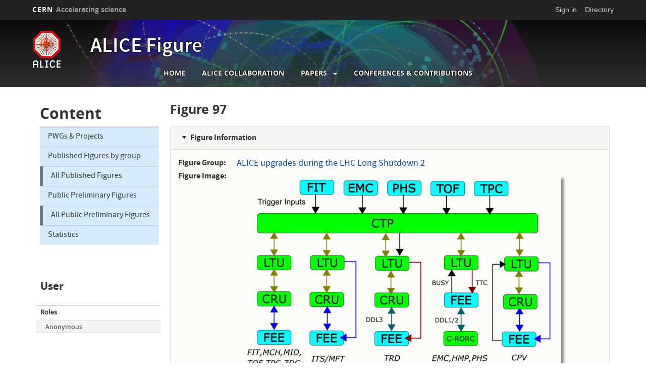

--- FILE ---
content_type: text/html; charset=UTF-8
request_url: https://alice-figure.web.cern.ch/node/30860
body_size: 7988
content:
<!DOCTYPE html>
<html  lang="en" dir="ltr" prefix="content: http://purl.org/rss/1.0/modules/content/  dc: http://purl.org/dc/terms/  foaf: http://xmlns.com/foaf/0.1/  og: http://ogp.me/ns#  rdfs: http://www.w3.org/2000/01/rdf-schema#  schema: http://schema.org/  sioc: http://rdfs.org/sioc/ns#  sioct: http://rdfs.org/sioc/types#  skos: http://www.w3.org/2004/02/skos/core#  xsd: http://www.w3.org/2001/XMLSchema# ">
  <head>
    <meta charset="utf-8" />
<script>var _paq = _paq || [];(function(){var u=(("https:" == document.location.protocol) ? "https://piwik.web.cern.ch/" : "http://piwik.web.cern.ch/");_paq.push(["setSiteId", "4656"]);_paq.push(["setTrackerUrl", u+"matomo.php"]);_paq.push(["setDoNotTrack", 1]);if (!window.matomo_search_results_active) {_paq.push(["trackPageView"]);}_paq.push(["setIgnoreClasses", ["no-tracking","colorbox"]]);_paq.push(["enableLinkTracking"]);var d=document,g=d.createElement("script"),s=d.getElementsByTagName("script")[0];g.type="text/javascript";g.defer=true;g.async=true;g.src=u+"matomo.js";s.parentNode.insertBefore(g,s);})();</script>
<meta name="Generator" content="Drupal 10 (https://www.drupal.org)" />
<meta name="MobileOptimized" content="width" />
<meta name="HandheldFriendly" content="true" />
<meta name="viewport" content="width=device-width, initial-scale=1.0" />
<link rel="icon" href="/sites/default/files/logo/alice_favicon.png" type="image/png" />
<link rel="canonical" href="https://alice-figure.web.cern.ch/node/30860" />
<link rel="shortlink" href="https://alice-figure.web.cern.ch/node/30860" />

    <title>Figure 97 | ALICE Figure</title>
    <link rel="stylesheet" media="all" href="/core/assets/vendor/jquery.ui/themes/base/core.css?t6g8aj" />
<link rel="stylesheet" media="all" href="/core/assets/vendor/jquery.ui/themes/base/controlgroup.css?t6g8aj" />
<link rel="stylesheet" media="all" href="/core/assets/vendor/jquery.ui/themes/base/checkboxradio.css?t6g8aj" />
<link rel="stylesheet" media="all" href="/core/assets/vendor/jquery.ui/themes/base/resizable.css?t6g8aj" />
<link rel="stylesheet" media="all" href="/core/assets/vendor/jquery.ui/themes/base/button.css?t6g8aj" />
<link rel="stylesheet" media="all" href="/core/assets/vendor/jquery.ui/themes/base/dialog.css?t6g8aj" />
<link rel="stylesheet" media="all" href="/core/misc/components/progress.module.css?t6g8aj" />
<link rel="stylesheet" media="all" href="/core/modules/system/css/components/align.module.css?t6g8aj" />
<link rel="stylesheet" media="all" href="/core/modules/system/css/components/fieldgroup.module.css?t6g8aj" />
<link rel="stylesheet" media="all" href="/core/modules/system/css/components/container-inline.module.css?t6g8aj" />
<link rel="stylesheet" media="all" href="/core/modules/system/css/components/clearfix.module.css?t6g8aj" />
<link rel="stylesheet" media="all" href="/core/modules/system/css/components/details.module.css?t6g8aj" />
<link rel="stylesheet" media="all" href="/core/modules/system/css/components/hidden.module.css?t6g8aj" />
<link rel="stylesheet" media="all" href="/core/modules/system/css/components/item-list.module.css?t6g8aj" />
<link rel="stylesheet" media="all" href="/core/modules/system/css/components/js.module.css?t6g8aj" />
<link rel="stylesheet" media="all" href="/core/modules/system/css/components/nowrap.module.css?t6g8aj" />
<link rel="stylesheet" media="all" href="/core/modules/system/css/components/position-container.module.css?t6g8aj" />
<link rel="stylesheet" media="all" href="/core/modules/system/css/components/reset-appearance.module.css?t6g8aj" />
<link rel="stylesheet" media="all" href="/core/modules/system/css/components/resize.module.css?t6g8aj" />
<link rel="stylesheet" media="all" href="/core/modules/system/css/components/system-status-counter.css?t6g8aj" />
<link rel="stylesheet" media="all" href="/core/modules/system/css/components/system-status-report-counters.css?t6g8aj" />
<link rel="stylesheet" media="all" href="/core/modules/system/css/components/system-status-report-general-info.css?t6g8aj" />
<link rel="stylesheet" media="all" href="/core/modules/system/css/components/tablesort.module.css?t6g8aj" />
<link rel="stylesheet" media="all" href="/modules/custom/cern-dev-status/css/dev_styling.css?t6g8aj" />
<link rel="stylesheet" media="all" href="/modules/custom/cern-toolbar/assets/css/screen.css?t6g8aj" />
<link rel="stylesheet" media="all" href="/modules/custom/cern-toolbar/assets/css/cookieconsent.css?t6g8aj" />
<link rel="stylesheet" media="all" href="/modules/contrib/jquery_ui/assets/vendor/jquery.ui/themes/base/core.css?t6g8aj" />
<link rel="stylesheet" media="all" href="/modules/contrib/jquery_ui/assets/vendor/jquery.ui/themes/base/draggable.css?t6g8aj" />
<link rel="stylesheet" media="all" href="/core/assets/vendor/jquery.ui/themes/base/theme.css?t6g8aj" />
<link rel="stylesheet" media="all" href="/modules/contrib/jquery_ui/assets/vendor/jquery.ui/themes/base/theme.css?t6g8aj" />
<link rel="stylesheet" media="all" href="/themes/custom/cern-theme/css/color/colors.css?t6g8aj" />
<link rel="stylesheet" media="all" href="/sites/default/themes/cernoverride/css/w3.css?t6g8aj" />
<link rel="stylesheet" media="all" href="/sites/default/files/color/cernoverride-e53e7b73/colors.css?t6g8aj" />
<link rel="stylesheet" media="all" href="/sites/default/themes/cernoverride/css/color/alice-colors.css?t6g8aj" />
<link rel="stylesheet" media="all" href="/themes/custom/cern-base-theme/css/base.css?t6g8aj" />
<link rel="stylesheet" media="all" href="/themes/custom/cern-base-theme/css/layout.css?t6g8aj" />
<link rel="stylesheet" media="all" href="/sites/default/themes/cernoverride/css/alice-layout.css?t6g8aj" />
<link rel="stylesheet" media="all" href="//framework.web.cern.ch/framework/3.0/js/prism/prism.css" />
<link rel="stylesheet" media="all" href="/themes/custom/cern-base-theme/css/components/footer.css?t6g8aj" />
<link rel="stylesheet" media="all" href="/themes/custom/cern-base-theme/css/components/header.css?t6g8aj" />
<link rel="stylesheet" media="all" href="/themes/custom/cern-base-theme/css/components/pagination.css?t6g8aj" />
<link rel="stylesheet" media="all" href="/themes/custom/cern-base-theme/css/components/forms.css?t6g8aj" />
<link rel="stylesheet" media="all" href="/themes/custom/cern-base-theme/css/components/fields.css?t6g8aj" />
<link rel="stylesheet" media="all" href="/themes/custom/cern-base-theme/css/components/dropdown.css?t6g8aj" />
<link rel="stylesheet" media="all" href="/themes/custom/cern-base-theme/css/components/progress.css?t6g8aj" />
<link rel="stylesheet" media="all" href="/themes/custom/cern-base-theme/css/components/accordion.css?t6g8aj" />
<link rel="stylesheet" media="all" href="/themes/custom/cern-base-theme/css/components/social-sharing.css?t6g8aj" />
<link rel="stylesheet" media="all" href="//framework.web.cern.ch/framework/3.0/js/colorbox/colorbox.css" />
<link rel="stylesheet" media="all" href="/modules/contrib/jquery_ui/assets/vendor/jquery.ui/themes/base/resizable.css?t6g8aj" />
<link rel="stylesheet" media="all" href="/themes/custom/cern-base-theme/css/theme.css?t6g8aj" />
<link rel="stylesheet" media="all" href="/themes/custom/cern-base-theme/css/cookies.css?t6g8aj" />
<link rel="stylesheet" media="all" href="/themes/custom/cern-base-theme/css/viewspage.css?t6g8aj" />
<link rel="stylesheet" media="all" href="/themes/custom/cern-base-theme/css/views/faq-views.css?t6g8aj" />
<link rel="stylesheet" media="all" href="/themes/custom/cern-base-theme/css/views/agenda-views.css?t6g8aj" />
<link rel="stylesheet" media="all" href="/themes/custom/cern-base-theme/css/views/news-views.css?t6g8aj" />
<link rel="stylesheet" media="all" href="/themes/custom/cern-base-theme/css/views/stories-views.css?t6g8aj" />
<link rel="stylesheet" media="all" href="/themes/custom/cern-base-theme/css/views/resources-views.css?t6g8aj" />
<link rel="stylesheet" media="all" href="/themes/custom/cern-base-theme/css/views/taxonomies-views.css?t6g8aj" />
<link rel="stylesheet" media="all" href="/themes/custom/cern-base-theme/css/views/search-views.css?t6g8aj" />
<link rel="stylesheet" media="all" href="/themes/custom/cern-base-theme/css/views/common-views.css?t6g8aj" />
<link rel="stylesheet" media="all" href="/themes/custom/cern-base-theme/css/views/generic-views.css?t6g8aj" />
<link rel="stylesheet" media="all" href="/themes/custom/cern-theme/css/header.css?t6g8aj" />
<link rel="stylesheet" media="all" href="/themes/custom/cern-theme/css/layout.css?t6g8aj" />
<link rel="stylesheet" media="all" href="/themes/custom/cern-theme/css/common-views.css?t6g8aj" />
<link rel="stylesheet" media="all" href="/themes/custom/cern-theme/css/fields.css?t6g8aj" />
<link rel="stylesheet" media="all" href="/themes/custom/cern-theme/css/forms.css?t6g8aj" />
<link rel="stylesheet" media="all" href="/themes/custom/cern-theme/css/views.css?t6g8aj" />
<link rel="stylesheet" media="all" href="/themes/custom/cern-theme/css/blocks.css?t6g8aj" />
<link rel="stylesheet" media="all" href="/themes/custom/cern-theme/css/comments.css?t6g8aj" />
<link rel="stylesheet" media="all" href="/sites/default/themes/cernoverride/css/alice-theme.css?t6g8aj" />

    
          <link rel="preload" href="//framework.web.cern.ch/framework/3.0/images/loader.gif" as="image">
      </head>
  <body class="cern-theme-on path-node page-node-type-figure has-glyphicons">
        <a href="#main-content" class="visually-hidden focusable skip-link">
      Skip to main content
    </a>
    <div  id="cern-toolbar" role="group" aria-label="CERN Toolbar" class="user-not-authenticated">
    <h1>
        <a href="//home.cern" title="CERN">
            CERN
            <span>Accelerating science</span>
        </a>
    </h1>
    <ul>
        <li class="signin"> 
                                                     
                                        <div class="item-list item-list-length-1">
                <ul class="cern-signedin toolbar-submenu"><li class="cern-account-links"><a href="https://alice-figure.web.cern.ch/user/login?destination=node/30860" class="cern-account cern-signin cern-single-mobile-signin">Sign in</a></li></ul>
            </div>
        </li>
        <li><a href="//cern.ch/directory" class="cern-directory" title="Search CERN resources and browse the directory">Directory</a></li>
    </ul>
</div>

      <div class="dialog-off-canvas-main-canvas" data-off-canvas-main-canvas>
    
    


    


<div class="container-fluid">
	
</div>

<header  role="banner">

  <div class="header-wrapper">

		    						      	<div class="site-info col-lg-3 col-md-3 col-sm-12">
			
        					<div class="site-info__logo col-lg-6 col-md-6 col-sm-6">
            <a href="/" title="Home" rel="home">
              <img src="/sites/default/files/logo/ALICE_Color_Logo_DB_small.png" alt="home"/>
            </a>
          </div>
        
									<div class="site-info__text col-lg-6 col-md-6 col-sm-6">
													<div class="site-info__text__name">
								<a href="/" title="Home" rel="home">
									ALICE Figure
								</a>
							</div>
						
											</div>
				

      </div>

    
		    
								<div class="site-nav col-sm-12 col-md-9 col-lg-9 ">
			
          <div class="region region-header">
    <nav role="navigation" aria-labelledby="block-cernoverride-main-menu-menu" id="block-cernoverride-main-menu">
            <h2 class="sr-only" id="block-cernoverride-main-menu-menu">Main navigation</h2>

      <nav class="navbar navbar-default main-menu">
    <div class="container-fluid">
        <!-- Brand and toggle get grouped for better mobile display -->
        <div class="navbar-header">
            <button type="button" class="navbar-toggle collapsed" data-toggle="collapse" data-target="#bs-example-navbar-collapse-1" aria-expanded="false">
                <span class="sr-only">Toggle navigation</span>
                <span class="icon-bar"></span>
                <span class="icon-bar"></span>
                <span class="icon-bar"></span>
            </button>
        </div>

        <!-- Collect the nav links, forms, and other content for toggling -->
        <div class="collapse navbar-collapse" id="bs-example-navbar-collapse-1">

            
                                                                            <ul class="nav navbar-nav">
                                                                        <li>
                        <a href="/index.php/" data-drupal-link-system-path="&lt;front&gt;">Home</a>
                                                            </li>

                    
                                                            <li>
                        <a href="http://alice-collaboration.web.cern.ch/" title="Main ALICE collaboration site">ALICE collaboration</a>
                                                            </li>

                    
                                                        <li class="dropdown">

                        
                        <a href="http://alice-publications.web.cern.ch/" class="dropdown-toggle">                            Papers
                            <span class="caret"></span>
                        </a>
                                                                                                                                            <ul class="dropdown-menu">
                                                                        <li>
                        <a href="http://alice-publications.web.cern.ch/publications">Published papers</a>
                                                            </li>

                    
                                                            <li>
                        <a href="http://alice-publications.web.cern.ch/submitted">Submitted papers</a>
                                                            </li>

                    
                                </ul>
                                
                                        </li>

                    
                                                            <li>
                        <a href="http://alice-conferences.web.cern.ch/">Conferences &amp; Contributions</a>
                                                            </li>

                    
                                </ul>
                                

            
        </div>
        <!-- /.navbar-collapse -->
    </div>
    <!-- /.container-fluid -->
</nav>

  </nav>

  </div>

      </div>
    
  </div>

</div>

</header>

<main role="main">
	<a id="main-content" tabindex="-1"></a>
					<div class="container">
					<div class="sidebar-left col-md-3 col-sm-12 col-xs-12">
				  <div class="region region-left">
    <nav role="navigation" aria-labelledby="block-content-menu" id="block-content">
      
  <h2 id="block-content-menu">Content</h2>
  

        


<div class=" w3-bar-block w3-border-top menu-content-menu">
 
    
                                           <a href="/index.php/PWGs_Projects" class="w3-bar-item w3-button w3-border-top link-content-menu" data-drupal-link-system-path="node/9">PWGs &amp; Projects</a>
                    
                                                                            <div class="w3-block w3-border-top  w3-left-align" > 
                <div class="menu-arrow accord"> <span class=" arrow-right" ></span> </div> 
                
               <div >
               <a href="/index.php/published-figure-group" class="w3-button w3-left-align" style="display: block;">
                     Published Figures by group   
               </a> </div>
            </div>
                                                            <div  id="02" class="menu-hide w3-leftbar  w3-border-blue-grey menu--content-menu"  >      
             
    
                                           <a href="/index.php/published_fig" title="Published Figures" class="w3-bar-item w3-button w3-border-top link-content-menu" data-drupal-link-system-path="published_fig">All Published Figures</a>
                    
        
            </div>
                    
                                                                            <div class="w3-block w3-border-top  w3-left-align" > 
                <div class="menu-arrow accord"> <span class=" arrow-right" ></span> </div> 
                
               <div >
               <a href="/index.php/grp_prel_fig_pub" class="w3-button w3-left-align" style="display: block;">
                     Public Preliminary Figures   
               </a> </div>
            </div>
                                                            <div  id="03" class="menu-hide w3-leftbar  w3-border-blue-grey menu--content-menu"  >      
             
    
                                           <a href="/index.php/preliminary_fig_pub" title="Preliminary Figures (Public access)" class="w3-bar-item w3-button w3-border-top link-content-menu" data-drupal-link-system-path="preliminary_fig_pub">All Public Preliminary Figures</a>
                    
        
            </div>
                    
                                         <a href="https://alice-figure.web.cern.ch/statistics/Pub_paper" class="w3-bar-item w3-button w3-border-top link-content-menu">Statistics</a>
                    
         </div>

  </nav>
<section id="block-alicemembers" class="block block-alice-people block-people-block clearfix">
  
      <h2 class="block-title">User</h2>
    

      <table class="user-table-role" data-striping="1">
      <caption><a Anonymous </a></caption>
  
  
      <thead>
      <tr>
                            <th class="user-th-role">Roles</th>
              </tr>
    </thead>
  
      <tbody>
                      <tr class="user-role-row odd">
                      <td class="user-role-cell">Anonymous</td>
                  </tr>
          </tbody>
    </table>

  </section>


  </div>

			</div>
				<div class="wrapper-center col-md-9 col-sm-12 col-xs-12">
			  <div class="region region-content">
    <div data-drupal-messages-fallback class="hidden"></div>
    <h1 class="page-header">
<span>Figure 97</span>
</h1>

  
<article data-history-node-id="30860" about="/node/30860" class="figure full clearfix">

  
    

  
  <div class="content">
    <div class="js-form-wrapper form-wrapper form-item js-form-item panel panel-default" id="bootstrap-panel">

              <div class="panel-heading">
                          <a aria-controls="bootstrap-panel--content" aria-expanded="true" aria-pressed="true" data-toggle="collapse" role="button" class="panel-title" href="#bootstrap-panel--content">Figure Information</a>
              </div>
      
            
    
    <div id="bootstrap-panel--content" class="panel-body panel-collapse collapse fade in">
            
	<div class="field field--name-field-fig-parent-grp field--type-entity-reference field--label-inline">
		<div class="field--label"><b>Figure Group</b></div>
									<div class="field--item"><a href="/node/25440" hreflang="en">ALICE upgrades during the LHC Long Shutdown 2</a></div>
							</div>

	<div class="field field--name-field-fig-image field--type-image field--label-inline">
		<div class="field--label"><b>Figure Image</b></div>
									<div class="field--item">  <img loading="lazy" src="/system/files/styles/max_650x650/private/figures/jklein/CTSdistribution4.png?itok=53w3qFUM" width="650" height="460" typeof="foaf:Image" class="img-responsive" />


</div>
							</div>

	<div class="field field--name-field-fig-image-eps field--type-file field--label-inline">
		<div class="field--label"><b>Figure image (.eps)</b></div>
									<div class="field--item"><span class="file file--mime-image-png file--image icon-before"><span class="file-icon"><span class="icon glyphicon glyphicon-picture text-primary" aria-hidden="true"></span></span><span class="file-link"><a href="https://alice-figure.web.cern.ch/system/files/figures/jklein/CTSdistribution4.png" type="image/png; length=83345" title="Open image in new window" target="_blank" data-toggle="tooltip" data-placement="bottom">CTSdistribution4.png</a></span></span></div>
							</div>

	<div class="field field--name-field-fig-caption field--type-text-long field--label-above">
		<div class="field--label"><b>Figure Caption</b></div>
									<div class="field--item"><p>Trigger system overview. </p>
</div>
							</div>

	<div class="field field--name-body field--type-text-with-summary field--label-above">
		<div class="field--label"><b>Detail description</b></div>
									<div class="field--item"><p>Figure extracted from paper</p>
</div>
							</div>

          </div>
  
    
</div>

  </div>

</article>


  </div>

		</div>
			</div>
	</main>

<footer role="contentinfo">
<div class="row cern-footer">
				<div class="col-xs-12 col-sm-3 col-md-3 col-lg-3 footer-first-col">
				  <div class="region region-footercolumn1">
    <section id="block-followus" class="block block-block-content block-block-content3c4ff988-f6a2-4eed-bb85-f0863d11ca5b clearfix">
  
      <h2 class="block-title">Follow us</h2>
    

      
						<div class="field field--name-body field--type-text-with-summary field--label-hidden field--item"><p><span style="font-size:36px;"><span style="font-family: CERNIcons, CernIcons, cern-icons;"><a href="https://www.facebook.com/ALICE.EXPERIMENT">v</a> <a href="https://twitter.com/ALICEexperiment">W</a> <a href="https://www.youtube.com/user/ALICEexperiment">1</a> </span></span></p>


<ul>
	<li><a href="https://alice-figure.web.cern.ch/contact">Contact us</a></li>
</ul>
</div>
			
  </section>


  </div>

	  </div>
  <div class="col-xs-12 col-sm-8 col-md-8 col-lg-8 footer-second-col">
    <div class="row">
      <!-- CONTACT US -->
      <div class="col-sm-5 col-md-4 col-md-offset-0 col-lg-4 col-lg-offset-0">
                    <div class="region region-footercolumn2">
    <section id="block-alicelinks" class="block block-block-content block-block-content69185fb6-255c-400e-8912-7713f2c34c57 clearfix">
  
    

      
						<div class="field field--name-body field--type-text-with-summary field--label-hidden field--item"><ul>
	<li><a href="https://alice-secretariat.web.cern.ch/">ALICE Secretariat<span class="ext" aria-label="(link is external)"></span></a></li>
	<li><a href="https://glance.cern.ch/alice/membership/">ALICE Glance<span class="ext" aria-label="(link is external)"></span></a></li>
	<li><a href="https://alice-logbook.cern.ch/logbook">ALICE Electronic Logbook<span class="ext" aria-label="(link is external)"></span></a></li>
</ul>

<p>&nbsp;</p>
</div>
			
  </section>


  </div>

              </div>
      <!-- general info -->
      <div class="col-sm-6 col-sm-offset-1 col-md-4 col-md-offset-0 col-lg-4">
        <div class=" mb-4">
                        <div class="region region-footercolumn3">
    <section id="block-alicecalendar" class="block block-alice-indico block-alicecalendar-block clearfix">
  
    

      <div class="w3-bar-block  w3-border-bottom w3-margin"><div class="alicecalheader"> <h4>
<a  title="View full previous month" href="https://indico.cern.ch/category/6746/overview?date=2025-12-1&amp;period=month&amp;detail=event">&lt&nbsp;&nbsp;</a><a title="View full page month" href="https://indico.cern.ch/category/6746/overview?date=2026-1-20&amp;period=month&amp;detail=event">&nbsp;&nbsp;January&nbsp;&nbsp;</a><a  title="View full next month" href="https://indico.cern.ch/category/6746/overview?date=2026-2-1&amp;period=month&amp;detail=event">&nbsp;&nbsp;&gt;</a></h4></div>
<table class="alicecal" width="100%" cellpadding="0" cellspacing="0">
<thead>
  <tr>
    <th class="days alicecal" >M</th>
    <th class="days alicecal" >T</th>
    <th class="days alicecal" >W</th>
    <th class="days alicecal" >T</th>
    <th class="days alicecal" >F</th>
    <th class="days alicecal" >S</th>
    <th class="days alicecal" >S</th>
  </tr>
</thead>
 <tbody>
   <tr>
    <td class="alicecal" ><a href="https://indico.cern.ch/category/6746/overview?date=2026-0-29&amp;period=day&amp;detail=event">29</a></td>
    <td class="alicecal" ><a href="https://indico.cern.ch/category/6746/overview?date=2026-0-30&amp;period=day&amp;detail=event">30</a></td>
    <td class="alicecal" ><a href="https://indico.cern.ch/category/6746/overview?date=2026-0-31&amp;period=day&amp;detail=event">31</a></td>
    <td class="alicecal" ><a href="https://indico.cern.ch/category/6746/overview?date=2026-1-1&amp;period=day&amp;detail=event"><b>1</b></a></td>
    <td class="alicecal" ><a href="https://indico.cern.ch/category/6746/overview?date=2026-1-2&amp;period=day&amp;detail=event"><b>2</b></a></td>
    <td class="alicecal" ><a href="https://indico.cern.ch/category/6746/overview?date=2026-1-3&amp;period=day&amp;detail=event"><b>3</b></a></td>
    <td class="alicecal" ><a href="https://indico.cern.ch/category/6746/overview?date=2026-1-4&amp;period=day&amp;detail=event"><b>4</b></a></td>
</tr>
<tr>
    <td class="alicecal" ><a href="https://indico.cern.ch/category/6746/overview?date=2026-1-5&amp;period=day&amp;detail=event"><b>5</b></a></td>
    <td class="alicecal" ><a href="https://indico.cern.ch/category/6746/overview?date=2026-1-6&amp;period=day&amp;detail=event"><b>6</b></a></td>
    <td class="alicecal" ><a href="https://indico.cern.ch/category/6746/overview?date=2026-1-7&amp;period=day&amp;detail=event"><b>7</b></a></td>
    <td class="alicecal" ><a href="https://indico.cern.ch/category/6746/overview?date=2026-1-8&amp;period=day&amp;detail=event"><b>8</b></a></td>
    <td class="alicecal" ><a href="https://indico.cern.ch/category/6746/overview?date=2026-1-9&amp;period=day&amp;detail=event"><b>9</b></a></td>
    <td class="alicecal" ><a href="https://indico.cern.ch/category/6746/overview?date=2026-1-10&amp;period=day&amp;detail=event"><b>10</b></a></td>
    <td class="alicecal" ><a href="https://indico.cern.ch/category/6746/overview?date=2026-1-11&amp;period=day&amp;detail=event"><b>11</b></a></td>
</tr>
<tr>
    <td class="alicecal" ><a href="https://indico.cern.ch/category/6746/overview?date=2026-1-12&amp;period=day&amp;detail=event"><b>12</b></a></td>
    <td class="alicecal" ><a href="https://indico.cern.ch/category/6746/overview?date=2026-1-13&amp;period=day&amp;detail=event"><b>13</b></a></td>
    <td class="alicecal" ><a href="https://indico.cern.ch/category/6746/overview?date=2026-1-14&amp;period=day&amp;detail=event"><b>14</b></a></td>
    <td class="alicecal" ><a href="https://indico.cern.ch/category/6746/overview?date=2026-1-15&amp;period=day&amp;detail=event"><b>15</b></a></td>
    <td class="alicecal" ><a href="https://indico.cern.ch/category/6746/overview?date=2026-1-16&amp;period=day&amp;detail=event"><b>16</b></a></td>
    <td class="alicecal" ><a href="https://indico.cern.ch/category/6746/overview?date=2026-1-17&amp;period=day&amp;detail=event"><b>17</b></a></td>
    <td class="alicecal" ><a href="https://indico.cern.ch/category/6746/overview?date=2026-1-18&amp;period=day&amp;detail=event"><b>18</b></a></td>
</tr>
<tr>
    <td class="alicecal" ><a href="https://indico.cern.ch/category/6746/overview?date=2026-1-19&amp;period=day&amp;detail=event"><b>19</b></a></td>
    <td class="alicecal today"><a href="https://indico.cern.ch/category/6746/overview?date=2026-1-20&amp;period=day&amp;detail=event"><b>20</b></a></td>
    <td class="alicecal" ><a href="https://indico.cern.ch/category/6746/overview?date=2026-1-21&amp;period=day&amp;detail=event"><b>21</b></a></td>
    <td class="alicecal" ><a href="https://indico.cern.ch/category/6746/overview?date=2026-1-22&amp;period=day&amp;detail=event"><b>22</b></a></td>
    <td class="alicecal" ><a href="https://indico.cern.ch/category/6746/overview?date=2026-1-23&amp;period=day&amp;detail=event"><b>23</b></a></td>
    <td class="alicecal" ><a href="https://indico.cern.ch/category/6746/overview?date=2026-1-24&amp;period=day&amp;detail=event"><b>24</b></a></td>
    <td class="alicecal" ><a href="https://indico.cern.ch/category/6746/overview?date=2026-1-25&amp;period=day&amp;detail=event"><b>25</b></a></td>
</tr>
<tr>
    <td class="alicecal" ><a href="https://indico.cern.ch/category/6746/overview?date=2026-1-26&amp;period=day&amp;detail=event"><b>26</b></a></td>
    <td class="alicecal" ><a href="https://indico.cern.ch/category/6746/overview?date=2026-1-27&amp;period=day&amp;detail=event"><b>27</b></a></td>
    <td class="alicecal" ><a href="https://indico.cern.ch/category/6746/overview?date=2026-1-28&amp;period=day&amp;detail=event"><b>28</b></a></td>
    <td class="alicecal" ><a href="https://indico.cern.ch/category/6746/overview?date=2026-1-29&amp;period=day&amp;detail=event"><b>29</b></a></td>
    <td class="alicecal" ><a href="https://indico.cern.ch/category/6746/overview?date=2026-1-30&amp;period=day&amp;detail=event"><b>30</b></a></td>
    <td class="alicecal" ><a href="https://indico.cern.ch/category/6746/overview?date=2026-1-31&amp;period=day&amp;detail=event"><b>31</b></a></td>
    <td class="alicecal" ><a href="https://indico.cern.ch/category/6746/overview?date=2026-2-1&amp;period=day&amp;detail=event">1</a></td>
 </tr>
  </tbody>
</table>
</div>
  </section>


  </div>

                  </div>
      </div>
      <!-- cern and you -->
      <div class="col-sm-6 col-sm-offset-6 col-md-4 col-md-offset-0 col-lg-4  col-lg-offset-0">
        <div class=" mb-4">
                  </div>
      </div>
    </div>
  </div>
  <div class="col-xs-1 col-sm-1 col-md-1 col-lg-1 footer-last-logo">

          <a href="https://home.cern/" title="CERN" target="_blank"><img src="/sites/default/themes/cernoverride/logo.svg" alt="CERN"/></a>
    
  </div>
</div>

  <div class="copy-wrapper light">
  <a href="https://copyright.web.cern.ch/">
    Copyright
  </a>
  &nbsp;&copy;
  2026
  CERN</div>
</footer>

  </div>

    
    <script type="application/json" data-drupal-selector="drupal-settings-json">{"path":{"baseUrl":"\/","pathPrefix":"","currentPath":"node\/30860","currentPathIsAdmin":false,"isFront":false,"currentLanguage":"en"},"pluralDelimiter":"\u0003","suppressDeprecationErrors":true,"ajaxPageState":{"libraries":"eJxtjlEKhDAMRC9UzZEktcGtpKY0qay331ZBXPBrePMSGC9iagUzZMmyU3H-bkyELWY3U9mmQPukhlYVOg-Nh4sv3489FnjCaTwqwcLikdvDwXFbzn5mwu1N9BUlhten261tRlWTNK5tgBSCUGpGHmdhxqz0V4aILMuIK35dQvu0BCWruZMkgSucHmqUoE_-AQNdbds","theme":"cernoverride","theme_token":null},"ajaxTrustedUrl":[],"mathjax":{"config_type":1,"config":{"tex2jax":{"inlineMath":[["$","$"],["\\(","\\)"]],"processEscapes":"true"},"HTML-CSS":{"scale":"102","minScaleAdjust":"89"},"MatchWebFonts":{"matchFor":{"HTML-CSS":"true"}},"showProcessingMessages":"false","messageStyle":"none","TeX":{"Macros":{"pT":"{p_{\\rm{T}}}","pt":"{p_{\\rm{T}}}","kT":"{k_{\\rm{T}}}","kt":"{k_{\\rm{T}}}","Npart":"{N_{\\rm part}}","dNchdeta":"{\\rm{d}N_{\\rm ch}\/\\rm{d}\\eta}","avdNchdeta":"{\\langle\\dNchdeta\\rangle}","dNchdy":"{\\rm{d}N_{\\rm ch}\/\\rm{d}y}","Kzs":"{\\rm{K^0_{S}}}","Mch":"{N_{\\rm ch}}","nch":"{N_{\\rm ch}}","Ncoll":"{N_{\\rm coll}}","Nvzero":"{N_{\\rm V0A}}","avpT":"{\\langle\\pt\\rangle}","mpt":"{\\langle\\pt\\rangle}","avNpart":"{\\langle N_\\mathrm{part}\\rangle}","Dzero":"{\\rm D^0}","Dplus":"{\\rm D^+}","Dstar":"{\\rm D^{*+}}","RAA":"{R_{\\rm AA}}","Raa":"{R_{\\rm AA}}","raa":"{R_{\\rm AA}}","RCP":"{R_{\\rm CP}}","Rcp":"{R_{\\rm CP}}","rcp":"{R_{\\rm CP}}","RpPb":"{R_{\\rm pPb}}","QpPb":"{Q_{\\rm pPb}}","Rppb":"{R_{\\rm pPb}}","rppb":"{R_{\\rm pPb}}","dedx":"{\\rm{d}E\/\\rm{d}x}","dEdx":"{\\rm{d}E\/\\rm{d}x}","mdedx":"{\\langle\\rm{d}E\/\\rm{d}x\\rangle}","dNdeta":"{\\rm{d}N\/\\rm{d}\\eta}","dNdEta":"{\\rm{d}N_{\\rm ch}\/\\rm{d}\\eta}","Deta":"{\\Delta\\eta}","deta":"{\\delta\\eta}","Dphi":"{\\Delta\\varphi}","dphi":"{\\delta\\varphi}","pbarp":"{\\overline{\\rm p}\/{\\rm p}}","ppbar":"\\mathrm{p\\overline{p}}","jpsi":"{\\rm{J}\/\\psi}","sNN":"{\\sqrt{s_{\\rm NN}}}","snn":"{\\sqrt{s_{\\rm NN}}}","sqrts":"{\\sqrt{s}}","rso":"{\\sqrt{s}}","sqrtsNN":"{\\sqrt{s_{\\rm NN}}}","pbpb":"{\\rm{Pb}-\\rm{Pb}}","Ds":"{\\rm D_s^+}","MeV":"{\\mathrm{MeV}}","mev":"{\\mathrm{MeV}}","GeV":"{\\mathrm{GeV}}","gev":"{\\mathrm{GeV}}","TeV":"{\\mathrm{TeV}}","tev":"{\\mathrm{TeV}}","pip":"{\\pi^{+}}","pim":"{\\pi^{-}}","DtoKpi":"{{\\rm D}^0 \\to {\\rm K}^-\\pi^+}","gevc":"{\\rm{GeV}\/c}"}}}},"matomo":{"disableCookies":false,"trackMailto":true},"bootstrap":{"forms_has_error_value_toggle":1,"modal_animation":1,"modal_backdrop":"true","modal_focus_input":1,"modal_keyboard":1,"modal_select_text":1,"modal_show":1,"modal_size":"","popover_enabled":1,"popover_animation":1,"popover_auto_close":1,"popover_container":"body","popover_content":"","popover_delay":"0","popover_html":0,"popover_placement":"right","popover_selector":"","popover_title":"","popover_trigger":"click","tooltip_enabled":1,"tooltip_animation":1,"tooltip_container":"body","tooltip_delay":"0","tooltip_html":0,"tooltip_placement":"auto left","tooltip_selector":"","tooltip_trigger":"hover"},"field_group":{"details":{"mode":"default","context":"view","settings":{"classes":"","id":"","open":true,"description":""}}},"user":{"uid":0,"permissionsHash":"731ba06fc407489d30dafb1fd69689dc5d5c71c25ce14d9aa70b5d555501ab5b"}}</script>
<script src="/core/assets/vendor/jquery/jquery.min.js?v=3.7.1"></script>
<script src="/core/assets/vendor/underscore/underscore-min.js?v=1.13.7"></script>
<script src="/core/assets/vendor/once/once.min.js?v=1.0.1"></script>
<script src="/core/misc/drupalSettingsLoader.js?v=10.4.5"></script>
<script src="/core/misc/drupal.js?v=10.4.5"></script>
<script src="/core/misc/drupal.init.js?v=10.4.5"></script>
<script src="/core/assets/vendor/jquery.ui/ui/version-min.js?v=10.4.5"></script>
<script src="/core/assets/vendor/jquery.ui/ui/data-min.js?v=10.4.5"></script>
<script src="/core/assets/vendor/jquery.ui/ui/disable-selection-min.js?v=10.4.5"></script>
<script src="/core/assets/vendor/jquery.ui/ui/jquery-patch-min.js?v=10.4.5"></script>
<script src="/core/assets/vendor/jquery.ui/ui/scroll-parent-min.js?v=10.4.5"></script>
<script src="/core/assets/vendor/jquery.ui/ui/unique-id-min.js?v=10.4.5"></script>
<script src="/core/assets/vendor/jquery.ui/ui/focusable-min.js?v=10.4.5"></script>
<script src="/core/assets/vendor/jquery.ui/ui/keycode-min.js?v=10.4.5"></script>
<script src="/core/assets/vendor/jquery.ui/ui/plugin-min.js?v=10.4.5"></script>
<script src="/core/assets/vendor/jquery.ui/ui/widget-min.js?v=10.4.5"></script>
<script src="/core/assets/vendor/jquery.ui/ui/labels-min.js?v=10.4.5"></script>
<script src="/core/assets/vendor/jquery.ui/ui/widgets/controlgroup-min.js?v=10.4.5"></script>
<script src="/core/assets/vendor/jquery.ui/ui/form-reset-mixin-min.js?v=10.4.5"></script>
<script src="/core/assets/vendor/jquery.ui/ui/widgets/mouse-min.js?v=10.4.5"></script>
<script src="/core/assets/vendor/jquery.ui/ui/widgets/checkboxradio-min.js?v=10.4.5"></script>
<script src="/core/assets/vendor/jquery.ui/ui/widgets/draggable-min.js?v=10.4.5"></script>
<script src="/core/assets/vendor/jquery.ui/ui/widgets/resizable-min.js?v=10.4.5"></script>
<script src="/core/assets/vendor/jquery.ui/ui/widgets/button-min.js?v=10.4.5"></script>
<script src="/core/assets/vendor/jquery.ui/ui/widgets/dialog-min.js?v=10.4.5"></script>
<script src="/modules/contrib/jquery_ui/assets/vendor/jquery.ui/ui/version-min.js?v=1.13.2"></script>
<script src="/modules/contrib/jquery_ui/assets/vendor/jquery.ui/ui/data-min.js?v=1.13.2"></script>
<script src="/modules/contrib/jquery_ui/assets/vendor/jquery.ui/ui/disable-selection-min.js?v=1.13.2"></script>
<script src="/modules/contrib/jquery_ui/assets/vendor/jquery.ui/ui/focusable-min.js?v=1.13.2"></script>
<script src="/modules/contrib/jquery_ui/assets/vendor/jquery.ui/ui/form-min.js?v=1.13.2"></script>
<script src="/modules/contrib/jquery_ui/assets/vendor/jquery.ui/ui/ie-min.js?v=1.13.2"></script>
<script src="/modules/contrib/jquery_ui/assets/vendor/jquery.ui/ui/keycode-min.js?v=1.13.2"></script>
<script src="/modules/contrib/jquery_ui/assets/vendor/jquery.ui/ui/labels-min.js?v=1.13.2"></script>
<script src="/modules/contrib/jquery_ui/assets/vendor/jquery.ui/ui/plugin-min.js?v=1.13.2"></script>
<script src="/modules/contrib/jquery_ui/assets/vendor/jquery.ui/ui/safe-active-element-min.js?v=1.13.2"></script>
<script src="/modules/contrib/jquery_ui/assets/vendor/jquery.ui/ui/safe-blur-min.js?v=1.13.2"></script>
<script src="/modules/contrib/jquery_ui/assets/vendor/jquery.ui/ui/scroll-parent-min.js?v=1.13.2"></script>
<script src="/modules/contrib/jquery_ui/assets/vendor/jquery.ui/ui/tabbable-min.js?v=1.13.2"></script>
<script src="/modules/contrib/jquery_ui/assets/vendor/jquery.ui/ui/unique-id-min.js?v=1.13.2"></script>
<script src="/modules/contrib/jquery_ui/assets/vendor/jquery.ui/ui/widget-min.js?v=1.13.2"></script>
<script src="/modules/contrib/jquery_ui/assets/vendor/jquery.ui/ui/widgets/mouse-min.js?v=1.13.2"></script>
<script src="/modules/contrib/jquery_ui/assets/vendor/jquery.ui/ui/widgets/draggable-min.js?v=1.13.2"></script>
<script src="/modules/contrib/jquery_ui/assets/vendor/jquery.ui/ui/widgets/resizable-min.js?v=1.13.2"></script>
<script src="/core/assets/vendor/tabbable/index.umd.min.js?v=6.2.0"></script>
<script src="/core/assets/vendor/tua-body-scroll-lock/tua-bsl.umd.min.js?v=10.4.5"></script>
<script src="/core/misc/progress.js?v=10.4.5"></script>
<script src="/themes/contrib/bootstrap/js/misc/progress.js?t6g8aj"></script>
<script src="/core/assets/vendor/loadjs/loadjs.min.js?v=4.3.0"></script>
<script src="/core/misc/debounce.js?v=10.4.5"></script>
<script src="/core/misc/announce.js?v=10.4.5"></script>
<script src="/core/misc/message.js?v=10.4.5"></script>
<script src="/themes/contrib/bootstrap/js/misc/message.js?t6g8aj"></script>
<script src="/core/misc/ajax.js?v=10.4.5"></script>
<script src="/themes/contrib/bootstrap/js/misc/ajax.js?t6g8aj"></script>
<script src="/themes/custom/cern-base-theme/sass/bootstrap/javascripts/bootstrap.min.js?t6g8aj"></script>
<script src="/themes/contrib/bootstrap/js/drupal.bootstrap.js?t6g8aj"></script>
<script src="/themes/contrib/bootstrap/js/attributes.js?t6g8aj"></script>
<script src="/themes/contrib/bootstrap/js/theme.js?t6g8aj"></script>
<script src="/themes/contrib/bootstrap/js/popover.js?t6g8aj"></script>
<script src="/themes/contrib/bootstrap/js/tooltip.js?t6g8aj"></script>
<script src="/core/assets/vendor/js-cookie/js.cookie.min.js?v=3.0.5"></script>
<script src="/modules/custom/cern-dev-status/js/cern_dev_status.js?v=3.1.2"></script>
<script src="/modules/custom/cern-dev-status/js/cern_dev_status_expand.js?v=3.1.2"></script>
<script src="/modules/custom/cern-toolbar/assets/js/cern_toolbar.js?v=1.x"></script>
<script src="//framework.web.cern.ch/framework/3.0/js/prism/prism.js"></script>
<script src="/themes/custom/cern-base-theme/js/cernbase.js?t6g8aj"></script>
<script src="/themes/custom/cern-base-theme/js/components/social-sharing.js?t6g8aj"></script>
<script src="/themes/custom/cern-base-theme/js/components/footer.js?t6g8aj"></script>
<script src="/themes/custom/cern-base-theme/js/views/agenda-views.js?t6g8aj"></script>
<script src="/themes/custom/cern-base-theme/js/views/faq-views.js?t6g8aj"></script>
<script src="/themes/custom/cern-base-theme/js/views/news-views.js?t6g8aj"></script>
<script src="/themes/custom/cern-base-theme/js/views/resources-views.js?t6g8aj"></script>
<script src="/themes/custom/cern-base-theme/js/views/stories-views.js?t6g8aj"></script>
<script src="/themes/custom/cern-base-theme/js/views/taxonomies-views.js?t6g8aj"></script>
<script src="/themes/custom/cern-base-theme/js/views/search-views.js?t6g8aj"></script>
<script src="/themes/custom/cern-base-theme/js/box-effects.js?t6g8aj"></script>
<script src="//framework.web.cern.ch/framework/3.0/js/colorbox/jquery.colorbox-min.js"></script>
<script src="//framework.web.cern.ch/framework/3.0/js/scroll-magic/ScrollMagic.min.js"></script>
<script src="//framework.web.cern.ch/framework/3.0/js/scroll-magic/text-effects.js"></script>
<script src="/themes/custom/cern-theme/js/anchor-fix.js?t6g8aj"></script>
<script src="/themes/custom/cern-theme/js/cernclean.js?t6g8aj"></script>
<script src="/sites/default/themes/cernoverride/js/custom.js?t6g8aj"></script>
<script src="/core/misc/form.js?v=10.4.5"></script>
<script src="/themes/contrib/bootstrap/js/misc/form.js?t6g8aj"></script>
<script src="/core/misc/details-summarized-content.js?v=10.4.5"></script>
<script src="/core/misc/details-aria.js?v=10.4.5"></script>
<script src="/core/misc/details.js?v=10.4.5"></script>
<script src="/core/misc/displace.js?v=10.4.5"></script>
<script src="/core/misc/jquery.tabbable.shim.js?v=10.4.5"></script>
<script src="/core/misc/position.js?v=10.4.5"></script>
<script src="/themes/contrib/bootstrap/js/modal.js?t6g8aj"></script>
<script src="/themes/contrib/bootstrap/js/dialog.js?t6g8aj"></script>
<script src="/themes/contrib/bootstrap/js/modal.jquery.ui.bridge.js?t6g8aj"></script>
<script src="/core/misc/dialog/dialog-deprecation.js?v=10.4.5"></script>
<script src="/core/misc/dialog/dialog.js?v=10.4.5"></script>
<script src="/core/misc/dialog/dialog.position.js?v=10.4.5"></script>
<script src="/core/misc/dialog/dialog.ajax.js?v=10.4.5"></script>
<script src="/themes/contrib/bootstrap/js/misc/dialog.ajax.js?t6g8aj"></script>
<script src="/sites/default/modules/mathjax/js/config.js?v=10.4.5"></script>
<script src="https://cdnjs.cloudflare.com/ajax/libs/mathjax/2.7.0/MathJax.js?config=TeX-AMS-MML_HTMLorMML"></script>
<script src="/sites/default/modules/mathjax/js/setup.js?v=10.4.5"></script>
<script src="/modules/contrib/matomo/js/matomo.js?v=10.4.5"></script>

  </body>
</html>


--- FILE ---
content_type: text/css
request_url: https://alice-figure.web.cern.ch/sites/default/themes/cernoverride/css/color/alice-colors.css?t6g8aj
body_size: 542
content:
/*
  custom color properties for ALICE
*/
body {
   background: white;
}


.region-content > nav.tabs {
  background: #fff; }
  .region-content > nav.tabs a.is-active {
    color: #20568d; 
   }

/* entity reference colors */
.field.field--type-entity-reference .field--items .field--item a {
    background: transparent;
    color: #2574b9; }

.field.field--type-entity-reference .field--items .field--item a:hover {
       background: whitesmoke;
       color:  #2574b9; }
    
.field--type-link a {
    background: transparent;
    color: #2574b9;}   
    .field--type-link a:hover {
       background: whitesmoke;
       color: #2574b9;} 
 
.view .view-content table {
   background: #fefefe; }
   .view .view-content table thead th {
      background: #acc2d8;
      padding: 5px; }
   .view .view-content table tbody tr:nth-child(even) {
      background-color: #f9f9fa; }
   .view .view-content table tbody tr:nth-child(odd) {
      background-color: #e9ecef; }
   .view .view-content table tbody td {
      color: #333333; }
   .view .view-content table tfoot td {
      background-color: #333339;
      color: #999999; }  

.cern-view-display-page .view-content * {
  color: #333333 !important;
}

.cern-view-display-page .view-content .Agreed,
.cern-view-display-page .view-content .Accepted,
.cern-view-display-page .view-content .Public,
.cern-view-display-page .view-content .green {
   color:#008000 !important;
}
.cern-view-display-page .view-content .Review,
.cern-view-display-page .view-content .New,
.cern-view-display-page .view-content .Open,
.cern-view-display-page .view-content .Closed,
.cern-view-display-page .view-content .orange {
  color:#ffa500 !important;
}
.cern-view-display-page .view-content .Rejected,
.cern-view-display-page .view-content .Obsolete,
.cern-view-display-page .view-content .red {
  color:#ff0000 !important;
}
.cern-view-display-page .view-content .General,
.cern-view-display-page .view-content .blue {
  color:#0000ff !important;
}




--- FILE ---
content_type: text/css
request_url: https://alice-figure.web.cern.ch/sites/default/themes/cernoverride/css/alice-layout.css?t6g8aj
body_size: 1065
content:

/*
  custom properties for ALICE
*/

.align-right {
   float: right;
 }
 
 .align-left {
   float: left;
 }
 
 
 
 .rtcenter, .rtecenter  {
    text-align: center;
 }
 
 /* ---------- Header */
 @media (min-width: 992px) {
    .site-info {  /* site title */
       width: 100%; 
    }
 
    .site-nav {  /* (Main menu)*/
       width: 100%; 
    }   
 }
 
 
 body {
    z-index: 404;
 }
 
 
 
 /* ------------ modify "view", "edit", ... node tabs */


 
 .tabs ul {
    padding-top: 5px;
    margin: 0;
 }
 
 .tabs ul li a {
    color: #6696cc;
    padding: 7px 1em 4px 1em;
 }
 
 .nav-tabs > li > a {
    border-top-left-radius: 0.4em;
    border-top-right-radius: 0.4em;
    border: 1px solid #ddd;
    background-color: rgba(242, 242, 240, 0.7);
 }
 
 
 /*     sidebar menu    */
 a.link-content-menu.is-active {
    background-color: rgba(176, 190, 206, 0.7); 
    color: rgb(24, 32, 41);
    }
    a.link-content-menu.is-active::after {
       font-family: "cern-icons";
       font-size: 4rem;
       content: '\j';
       float: right;
       line-height: 22px;
    }
 
 /*
 .arrow-right {  
    display: inline-block;
    margin: 0 4px;
    width: 0; 
    height: 0; 
    border-top: 6px solid transparent;
    border-bottom: 6px solid transparent;  
    border-left: 6px solid;
 }  
 
 .arrow-left {   
    display: inline-block;
    margin: 0 4px;
    width: 0; 
    height: 0; 
    border-top: 6px solid transparent;
    border-bottom: 6px solid transparent;  
    border-right: 6px solid;
 }  
 
 .arrow-down {
    display: inline-block;
    margin: 0 1px;
    width: 0; 
    height: 0; 
    border-left: 6px solid transparent;
    border-right: 6px solid transparent;  
    border-top: 8px solid;
 }  
 
 .menu-show {
    display: block;
 }
 
 .menu-hide {
    display: none;
 }
 
 .menu-arrow {
    float: right;
    padding: 5px 8px 0px 8px;
    margin-top: 5px;
    border-left: 1px solid rgb(185, 185, 185);
  }  .menu-arrow:hover  {
       border: 1px solid rgb(242, 242, 242);    color: rgb(145, 143, 145);
    }
 
  */
 
 .panel-default {
     border-color: #ddd;
     border-radius: 2px;
     background-color: #fcfcfa;
 }

 
 
 
 /* ---- User Block ---- */
 
 .user-table-role {
    margin: 8px;
    font-size: 1.4rem;
    width: 93%;
 }
 
 .user-th-role {
    padding: 4px 8px;
    border-bottom: 1px solid #ddd;
    border-top: 2px solid #ddd;
 }
 
 .user-role-cell {
    padding: 4px 6px 0 18px;
    border-bottom: 1px solid #ccc;
 }
 
 footer .contextual {
    filter: invert(70%);
 }
 
 
 div.field--items {
    display: inline-block;
    columns: 4;
 }
 
 div.field--label-inline div.field--item {
    display: block;
    padding-block-start: 1px;
 }


/* ---------- Header to fix title name in one line arteche september 2020*/

body header .site-info {
   padding: 0;
   display: -webkit-box;
   display: -moz-box;
   display: -ms-flexbox;
   display: -webkit-flex;
   display: flex;
   width: 100%;
}

body header .site-info__logo {
   padding: 0 10px 0 0;
   width: 10%;
}


 
 
 
 
 

--- FILE ---
content_type: text/css
request_url: https://alice-figure.web.cern.ch/themes/custom/cern-base-theme/css/theme.css?t6g8aj
body_size: 5412
content:
main .field--type-text-with-summary h1,
main .text-component-text.basic_html h1,
main .text-component-text.restricted_html h1,
main .text-component-text.cern_full_html h1,
main .full-html-markup h1,
h1.page-header,
.field--name-node-title h1,
h1.basic-node-full-content-title,
h1.event-node-full-content-title,
h1.news-node-full-content-title,
h1.resource-node-full-content-title,
h1.system-node-full-content-title {
  border: 0;
  font-family: "opensans-bold";
  font-size: 40px;
  font-size: 4rem;
  font-weight: normal;
  line-height: 50px;
  margin-top: 20px;
  margin-bottom: 10px;
}

main .field--type-text-with-summary h2,
main .text-component-text.basic_html h2,
main .text-component-text.restricted_html h2,
main .text-component-text.cern_full_html h2,
main .full-html-markup h2,
.field--name-node-title h2 {
  border: 0;
  font-size: 35px;
  font-size: 3.5rem;
  font-family: "opensans-bold";
  font-weight: normal;
  line-height: 40px;
  margin-top: 20px;
  margin-bottom: 10px;
}

main .field--type-text-with-summary h3,
main .text-component-text.basic_html h3,
main .text-component-text.restricted_html h3,
main .text-component-text.cern_full_html h3,
main .full-html-markup h3,
.field--name-node-title h3 {
  border: 0;
  font-family: "opensans-bold";
  font-size: 26px;
  font-size: 2.6rem;
  font-weight: normal;
  line-height: 29px;
  margin-top: 20px;
  margin-bottom: 10px;
}

main .field--type-text-with-summary h4,
main .text-component-text.basic_html h4,
main .text-component-text.restricted_html h4,
main .text-component-text.cern_full_html h4,
main .full-html-markup h4,
.field--name-node-title h4 {
  border: 0;
  font-family: "opensans-bold";
  font-size: 18px;
  font-size: 1.8rem;
  font-weight: normal;
  line-height: 20px;
  margin-top: 20px;
  margin-bottom: 10px;
}

main .field--type-text-with-summary h5,
main .text-component-text.basic_html h5,
main .text-component-text.restricted_html h5,
main .text-component-text.cern_full_html h5,
main .full-html-markup h5,
.field--name-node-title h5 {
  border: 0;
  font-family: "opensans-bold";
  font-size: 14px;
  font-size: 1.4rem;
  font-weight: normal;
  line-height: 15px;
  margin-top: 10px;
  margin-bottom: 10px;
}

main .field--type-text-with-summary h6,
main .text-component-text.basic_html h6,
main .text-component-text.restricted_html h6,
main .text-component-text.cern_full_html h6,
main .full-html-markup h6,
.field--name-node-title h6 {
  border: 0;
  font-family: "opensans-regular";
  font-size: 12px;
  font-size: 1.2rem;
  font-weight: normal;
  line-height: 13px;
  margin-top: 10px;
  margin-bottom: 10px;
}

main .field--type-text-with-summary p,
main .text-component-text.basic_html p,
main .text-component-text.restricted_html p,
main .text-component-text.cern_full_html p,
main .full-html-markup p {
  font-family: "sourcesans-regular";
  font-size: 16px;
  font-size: 1.6rem;
  font-weight: normal;
  line-height: 25px;
}

a {
  text-decoration: none;
}
a:hover,
a:active,
a:focus {
  text-decoration: none;
}

.page-node-type-landing-page h1.page-header {
  display: none;
}
.page-node-type-landing-page .field--name-field-component {
  margin: 0;
}
.page-node-type-landing-page
  .field--name-field-component
  > .field--item:first-child {
  margin: 0;
}

.has-header.page-node-type-landing-page
  > .field--name-field-component
  .field--item:first-child {
  margin: 0;
}

article {
  max-width: 1140px;
  margin: 0 auto 30px;
}
article > footer article {
  margin: 0;
  padding: 0;
}

.field {
  margin: 0 0 10px;
}
.field.field--type-entity-reference .field--label {
  font-weight: normal;
  font-size: 16px;
  font-size: 1.6rem;
}
.field.field--type-entity-reference .field--items .field--item {
  display: inline-block;
}
.field.field--type-entity-reference .field--items .field--item a {
  display: block;
  margin: 0 3px 5px 0;
  text-decoration: none;
  font-size: 16px;
  font-size: 1.6rem;
  line-height: 1;
  padding: 5px 10px 2px;
}

.page-node-type-landing-page article {
  max-width: 100%;
}

@media only screen and (max-width: 1160px) {
  .page-node-type-landing-page article {
    padding: 0;
  }
}
.panel {
  -webkit-box-shadow: 0 0 0 rgba(0, 0, 0, 0);
  -khtml-box-shadow: 0 0 0 rgba(0, 0, 0, 0);
  -moz-box-shadow: 0 0 0 rgba(0, 0, 0, 0);
  -ms-box-shadow: 0 0 0 rgba(0, 0, 0, 0);
  -o-box-shadow: 0 0 0 rgba(0, 0, 0, 0);
  box-shadow: 0 0 0 rgba(0, 0, 0, 0);
}

.panel-heading {
  -webkit-border-radius: 0;
  -khtml-border-radius: 0;
  -moz-border-radius: 0;
  -ms-border-radius: 0;
  -o-border-radius: 0;
  border-radius: 0;
}

main .field--type-text-with-summary .panel-title > a,
main .text-component-text.basic_html .panel-title > a,
main .text-component-text.restricted_html .panel-title > a,
main .text-component-text.cern_full_html .panel-title > a {
  text-decoration: none;
}

main .field--type-text-with-summary .nav-tabs > li > a,
main .text-component-text.basic_html .nav-tabs > li > a,
main .text-component-text.restricted_html .nav-tabs > li > a,
main .text-component-text.cern_full_html .nav-tabs > li > a {
  text-decoration: none;
}
main .field--type-text-with-summary .nav-tabs,
main .text-component-text.basic_html .nav-tabs,
main .text-component-text.restricted_html .nav-tabs,
main .text-component-text.cern_full_html .nav-tabs {
  border: 0;
  padding: 20px 0 0 20px;
}
main .field--type-text-with-summary .nav-tabs li,
main .text-component-text.basic_html .nav-tabs li,
main .text-component-text.restricted_html .nav-tabs li,
main .text-component-text.cern_full_html .nav-tabs li {
  display: block;
  padding: 0;
  margin: 0 2px 0 0;
}
main .field--type-text-with-summary .nav-tabs li a,
main .text-component-text.basic_html .nav-tabs li a,
main .text-component-text.restricted_html .nav-tabs li a,
main .text-component-text.cern_full_html .nav-tabs li a {
  -webkit-border-radius: 0;
  -khtml-border-radius: 0;
  -moz-border-radius: 0;
  -ms-border-radius: 0;
  -o-border-radius: 0;
  border-radius: 0;
  font-size: 16px;
  font-size: 1.6rem;
  font-family: "sourcesans-regular";
  border: none;
  display: block;
  line-height: 1;
  padding: 15px 20px 10px;
  position: relative;
}
main .field--type-text-with-summary .nav-tabs li a:hover,
main .field--type-text-with-summary .nav-tabs li a:focus,
main .text-component-text.basic_html .nav-tabs li a:hover,
main .text-component-text.basic_html .nav-tabs li a:focus,
main .text-component-text.restricted_html .nav-tabs li a:hover,
main .text-component-text.restricted_html .nav-tabs li a:focus,
main .text-component-text.cern_full_html .nav-tabs li a:hover,
main .text-component-text.cern_full_html .nav-tabs li a:focus {
  outline: 0 auto -webkit-focus-ring-color;
  border: none;
}
main .field--type-text-with-summary .tab-content,
main .text-component-text.basic_html .tab-content,
main .text-component-text.restricted_html .tab-content,
main .text-component-text.cern_full_html .tab-content {
  padding: 30px 20px;
}
main .field--type-text-with-summary .tab-content .tab-pane,
main .text-component-text.basic_html .tab-content .tab-pane,
main .text-component-text.restricted_html .tab-content .tab-pane,
main .text-component-text.cern_full_html .tab-content .tab-pane {
  border: 0;
  padding: 0;
}
main
  .field--type-text-with-summary
  .tab-content
  .tab-pane
  .field--type-text-long,
main
  .text-component-text.basic_html
  .tab-content
  .tab-pane
  .field--type-text-long,
main
  .text-component-text.restricted_html
  .tab-content
  .tab-pane
  .field--type-text-long,
main
  .text-component-text.cern_full_html
  .tab-content
  .tab-pane
  .field--type-text-long {
  max-width: 100%;
}
main .field--type-text-with-summary .tab-content .tab-pane p:last-child,
main .text-component-text.basic_html .tab-content .tab-pane p:last-child,
main .text-component-text.restricted_html .tab-content .tab-pane p:last-child,
main .text-component-text.cern_full_html .tab-content .tab-pane p:last-child {
  margin: 0;
}

.img-left {
  float: left;
  margin: 0 20px 20px 0;
}

.img-right {
  float: right;
  padding: 0 0 20px 20px;
}

.img-clear {
  clear: both;
}

.img-clear-right {
  clear: both;
  float: right;
}

.div-clear-right {
  clear: both;
}

.img-clear-center {
  clear: both;
  margin: auto;
}

.field--type-link a {
  -webkit-transition: all 0.3s ease-in-out 0s;
  -khtml-transition: all 0.3s ease-in-out 0s;
  -moz-transition: all 0.3s ease-in-out 0s;
  -ms-transition: all 0.3s ease-in-out 0s;
  -o-transition: all 0.3s ease-in-out 0s;
  transition: all 0.3s ease-in-out 0s;
  text-decoration: underline;
}

.feed-icons {
  max-width: 1140px;
  margin: 0 auto 30px;
  text-align: right;
}

@media only screen and (max-width: 1160px) {
  .feed-icons {
    padding: 0 15px;
  }
}
.views-element-container {
  max-width: 1140px;
  margin: 0 auto 30px;
}

.views-view-grid .views-row {
  display: -webkit-box;
  display: -moz-box;
  display: -ms-flexbox;
  display: -webkit-flex;
  display: flex;
  -webkit-align-items: stretch;
  -moz-align-items: stretch;
  -ms-align-items: stretch;
  align-items: stretch;
  -webkit-justify-content: center;
  -moz-justify-content: center;
  -ms-justify-content: center;
  justify-content: center;
  -ms-flex-pack: center;
  -webkit-flex-wrap: wrap;
  -moz-flex-wrap: wrap;
  -ms-flex-wrap: wrap;
  flex-wrap: wrap;
}
.views-view-grid .views-row .views-col {
  display: -webkit-box;
  display: -moz-box;
  display: -ms-flexbox;
  display: -webkit-flex;
  display: flex;
  -webkit-align-items: stretch;
  -moz-align-items: stretch;
  -ms-align-items: stretch;
  align-items: stretch;
  padding: 10px;
}
.views-view-grid .views-row .views-col article {
  padding: 20px 30px;
  margin: 0;
  width: 100%;
}
.views-view-grid .views-row .views-col article h1,
.views-view-grid .views-row .views-col article h2,
.views-view-grid .views-row .views-col article h3 {
  font-size: 20px;
  font-size: 2rem;
  margin: 0 0 10px;
}
.views-view-grid .views-row .views-col article h1 a,
.views-view-grid .views-row .views-col article h2 a,
.views-view-grid .views-row .views-col article h3 a {
  position: relative;
}
.views-view-grid .views-row .views-col article h1 a:before,
.views-view-grid .views-row .views-col article h2 a:before,
.views-view-grid .views-row .views-col article h3 a:before {
  -webkit-transition: all 0.6s ease-in-out 0s;
  -khtml-transition: all 0.6s ease-in-out 0s;
  -moz-transition: all 0.6s ease-in-out 0s;
  -ms-transition: all 0.6s ease-in-out 0s;
  -o-transition: all 0.6s ease-in-out 0s;
  transition: all 0.6s ease-in-out 0s;
  font-size: 41px;
  font-size: 4.1rem;
  content: "\6a";
  font-family: "cern-icons";
  -moz-osx-font-smoothing: grayscale;
  -webkit-font-smoothing: antialiased;
  display: block;
  position: absolute;
  top: 12px;
  left: -38px;
  line-height: 22px;
  font-weight: normal;
}
.views-view-grid .views-row .views-col article h1 a:hover,
.views-view-grid .views-row .views-col article h2 a:hover,
.views-view-grid .views-row .views-col article h3 a:hover {
  text-decoration: none;
}
.views-view-grid .views-row .views-col article h1 a:hover:before,
.views-view-grid .views-row .views-col article h2 a:hover:before,
.views-view-grid .views-row .views-col article h3 a:hover:before {
  left: -30px;
}
.views-view-grid .views-row .views-col article a {
  -webkit-transition: all 0.6s ease-in-out 0s;
  -khtml-transition: all 0.6s ease-in-out 0s;
  -moz-transition: all 0.6s ease-in-out 0s;
  -ms-transition: all 0.6s ease-in-out 0s;
  -o-transition: all 0.6s ease-in-out 0s;
  transition: all 0.6s ease-in-out 0s;
}
.views-view-grid .views-row .views-col article footer article {
  margin: 0;
  padding: 0;
}
.views-view-grid .views-row .views-col:first-child {
  padding: 10px 10px 10px 0;
}
.views-view-grid .views-row .views-col:last-child {
  padding: 10px 0 10px 10px;
}

@media screen and (max-width: 767px) {
  .views-view-grid .views-row .views-col {
    width: 100% !important;
    padding: 10px 0;
  }
  .views-view-grid .views-row .views-col:first-child {
    padding: 10px 0;
  }
  .views-view-grid .views-row .views-col:last-child {
    padding: 10px 0;
  }
}
main .field--type-text-with-summary .alert .close,
main .text-component-text.basic_html .alert .close,
main .text-component-text.restricted_html .alert .close,
main .text-component-text.cern_full_html .alert .close {
  text-decoration: none;
}

.alert {
  max-width: 1140px;
  margin: 20px auto;
  word-break: break-all;
}

.alert-success {
  background-color: #5cb85c;
  border-color: #b5dfb5;
  color: #1e441e;
}
.alert-success hr {
  border-color: #a3d7a3;
}
.alert-success a {
  color: #1e441e !important;
}

.alert-info {
  background-color: #5bc0de;
  border-color: #b0e1ef;
  color: #175b70;
}
.alert-info hr {
  border-color: #b0e1ef;
}
.alert-info a {
  color: #175b70 !important;
}

.alert-warning {
  background-color: #f0ad4e;
  border-color: #f8d9ac;
  color: #81500b;
}
.alert-warning hr {
  border-color: #f8d9ac;
}
.alert-warning a {
  color: #81500b !important;
}

.alert-danger {
  background-color: #d9534f;
  border-color: #eba5a3;
  color: #611715;
}
.alert-danger hr {
  border-color: #eba5a3;
}
.alert-danger a {
  color: #611715 !important;
}

@media only screen and (max-width: 1140px) {
  .alert {
    margin: 20px 5%;
  }
}
.has-header .alert {
  position: absolute;
  z-index: 10;
  margin: auto;
  right: 0;
  left: 0;
  top: 120px;
  border: 0;
}

@media only screen and (max-width: 1140px) {
  .has-header .alert {
    margin: 20px 5%;
  }
}
pre[class*="language-"] {
  margin: 0 0 15px;
}

pre.code-toolbar > .toolbar a,
pre.code-toolbar > .toolbar button,
pre.code-toolbar > .toolbar span {
  font-size: 16px;
  font-size: 1.6rem;
  -webkit-border-radius: 0;
  -khtml-border-radius: 0;
  -moz-border-radius: 0;
  -ms-border-radius: 0;
  -o-border-radius: 0;
  border-radius: 0;
  text-decoration: none;
  padding: 5px 30px 9px;
  color: #000000;
}
pre.code-toolbar > .toolbar a:hover,
pre.code-toolbar > .toolbar a:focus,
pre.code-toolbar > .toolbar button:hover,
pre.code-toolbar > .toolbar button:focus,
pre.code-toolbar > .toolbar span:hover,
pre.code-toolbar > .toolbar span:focus {
  background: #0855a0;
  color: #ffffff;
}

.toolbar .toolbar-item:hover,
.toolbar .toolbar-item:focus {
  text-decoration: none;
}

main .field--type-text-with-summary .navbar a,
main .text-component-text.basic_html .navbar a,
main .text-component-text.restricted_html .navbar a,
main .text-component-text.cern_full_html .navbar a {
  text-decoration: none;
}

.navbar-header {
  padding: 0 15px;
}

.block.block-block-content {
  max-width: 1140px;
  margin: auto;
  padding: 0;
}

.block-custom-wrapper {
  padding: 20px 30px;
  margin: 0 auto 30px;
}
.block-custom-wrapper .field--name-field-visible-title {
  font-size: 20px;
  font-size: 2rem;
  margin: 0 0 10px;
  position: relative;
}
.block-custom-wrapper img {
  max-width: 100%;
  height: auto;
}

@media only screen and (max-width: 1140px) {
  .region-content .block.block-block-content {
    padding: 0 3%;
  }
}
.wrapper-center .block-region {
  margin: 20px 0 20px 0;
}

.sidebar-left .block-region,
.sidebar-right .block-region {
  margin: -10px 0 20px 0;
}
.sidebar-left nav a,
.sidebar-left nav.main-menu div a,
.sidebar-right nav a,
.sidebar-right nav.main-menu div a {
  font-family: "sourcesans-regular";
}
.sidebar-left nav > ul > li > a,
.sidebar-left nav.main-menu div > ul > li > a,
.sidebar-right nav > ul > li > a,
.sidebar-right nav.main-menu div > ul > li > a {
  font-family: "opensans-regular";
  font-size: 21px;
  font-size: 2.1rem;
}
.sidebar-left nav > ul > li > a:after,
.sidebar-left nav.main-menu div > ul > li > a:after,
.sidebar-right nav > ul > li > a:after,
.sidebar-right nav.main-menu div > ul > li > a:after {
  content: none !important;
}

.footer-wrapper .block-region {
  color: #292929;
}

.layout .field--items > .field--item {
  position: relative;
  background: white;
  overflow: hidden;
  /*
  &.cern-lazy-out>.component-row {
    opacity: 0;
    top: 50px;
  }
  &.cern-lazy-in>.component-row {
    opacity: 1;
    top: 0px;
  }
  */
}
.layout .field--items > .field--item.cover-parallax {
  overflow: hidden;
}
.layout .field--items > .field--item.on-cover-parallax-in > .component-row {
  position: relative;
  -webkit-transition: none;
  -moz-transition: none;
  -o-transition: none;
  transition: none;
}
.layout .field--items > .field--item > .component-row {
  position: relative;
  -webkit-transition: all 0.5s ease-out 0s;
  -moz-transition: all 0.5s ease-out 0s;
  -o-transition: all 0.5s ease-out 0s;
  transition: all 0.5s ease-out 0s;
}

/* figcaption {
  @include font-size(1.2);
  line-height: 15px;
} */
.cern-caption,
figcaption {
  /* opacity: 0.8; */
  color: #292929;
  margin: 0.5em 0;
  font-size: 12px;
  font-size: 1.2rem;
}

@-webkit-keyframes spin {
  100% {
    -webkit-transform: rotate(360deg);
    -khtml-transform: rotate(360deg);
    -moz-transform: rotate(360deg);
    -ms-transform: rotate(360deg);
    -o-transform: rotate(360deg);
    transform: rotate(360deg);
  }
}
@-moz-keyframes spin {
  100% {
    -webkit-transform: rotate(360deg);
    -khtml-transform: rotate(360deg);
    -moz-transform: rotate(360deg);
    -ms-transform: rotate(360deg);
    -o-transform: rotate(360deg);
    transform: rotate(360deg);
  }
}
@-ms-keyframes spin {
  100% {
    -webkit-transform: rotate(360deg);
    -khtml-transform: rotate(360deg);
    -moz-transform: rotate(360deg);
    -ms-transform: rotate(360deg);
    -o-transform: rotate(360deg);
    transform: rotate(360deg);
  }
}
@-o-keyframes spin {
  100% {
    -webkit-transform: rotate(360deg);
    -khtml-transform: rotate(360deg);
    -moz-transform: rotate(360deg);
    -ms-transform: rotate(360deg);
    -o-transform: rotate(360deg);
    transform: rotate(360deg);
  }
}
@keyframes spin {
  100% {
    -webkit-transform: rotate(360deg);
    -khtml-transform: rotate(360deg);
    -moz-transform: rotate(360deg);
    -ms-transform: rotate(360deg);
    -o-transform: rotate(360deg);
    transform: rotate(360deg);
  }
}
figure.loading-cds {
  min-height: 250px;
}

figure.loading-cds-error {
  min-height: 250px;
}
figure.loading-cds-error:after {
  content: " ";
  background: white
    url(//framework.web.cern.ch/framework/3.0/images/no_image.jpg) no-repeat
    center center;
  display: block;
  position: absolute;
  width: 100%;
  height: 100%;
  top: 0;
  left: 0;
  z-index: 30;
}
figure.loading-cds-error .cds-background {
  opacity: 0;
}

.owl-thumb-item.loading-cds-error:after {
  content: " ";
  background: white
    url(//framework.web.cern.ch/framework/3.0/images/no_image.jpg) no-repeat
    center center/100% auto;
  display: block;
  position: absolute;
  width: 100%;
  height: 100%;
  top: 0;
  left: 0;
  z-index: 30;
}

.cds-background {
  position: absolute;
  filter: alpha(opacity=100);
  -ms-filter: "progid:DXImageTransform.Microsoft.Alpha(Opacity=100)";
  -webkit-opacity: 1;
  -khtml-opacity: 1;
  -moz-opacity: 1;
  -ms-opacity: 1;
  -o-opacity: 1;
  opacity: 1;
}
.cds-background > span {
  -webkit-transform: rotateX(70deg);
  -khtml-transform: rotateX(70deg);
  -moz-transform: rotateX(70deg);
  -ms-transform: rotateX(70deg);
  -o-transform: rotateX(70deg);
  transform: rotateX(70deg);
  width: 200px;
  height: 200px;
  border: 5px solid #ddd;
  border-radius: 100%;
  display: block;
  position: absolute;
  box-sizing: border-box;
  z-index: 1002;
  left: 0;
  right: 0;
  margin: auto;
}
.cds-background > span:nth-child(2) {
  -webkit-transform: rotateX(67deg);
  -khtml-transform: rotateX(67deg);
  -moz-transform: rotateX(67deg);
  -ms-transform: rotateX(67deg);
  -o-transform: rotateX(67deg);
  transform: rotateX(67deg);
  top: 0;
  position: absolute;
  border: 5px solid #ddd;
  left: 0;
  right: 0;
  margin: auto;
}
.cds-background > span:nth-child(2):before {
  -webkit-animation: spin 0.8s linear infinite reverse;
  -khtml-animation: spin 0.8s linear infinite reverse;
  -moz-animation: spin 0.8s linear infinite reverse;
  -ms-animation: spin 0.8s linear infinite reverse;
  -o-animation: spin 0.8s linear infinite reverse;
  animation: spin 0.8s linear infinite reverse;
  border-color: #c88275 tomato #c88275 #c88275;
  border-width: 3px 8px 3px 3px;
}
.cds-background > span:nth-child(2):after {
  -webkit-animation: spin 1.5s linear infinite;
  -khtml-animation: spin 1.5s linear infinite;
  -moz-animation: spin 1.5s linear infinite;
  -ms-animation: spin 1.5s linear infinite;
  -o-animation: spin 1.5s linear infinite;
  animation: spin 1.5s linear infinite;
  border-color: #788cc8 #788cc8 royalblue #788cc8;
  border-width: 0px;
}
.cds-background > span:before {
  -webkit-animation: spin 1s linear infinite;
  -khtml-animation: spin 1s linear infinite;
  -moz-animation: spin 1s linear infinite;
  -ms-animation: spin 1s linear infinite;
  -o-animation: spin 1s linear infinite;
  animation: spin 1s linear infinite;
  content: "";
  width: 200px;
  height: 200px;
  border: 0px solid tomato;
  border-color: #c88275 #c88275 tomato #c88275;
  border-radius: 100%;
  display: block;
  position: absolute;
  box-sizing: border-box;
  top: -5px;
  left: -5px;
}
.cds-background > span:after {
  -webkit-animation: spin 1.1s linear infinite;
  -khtml-animation: spin 1.1s linear infinite;
  -moz-animation: spin 1.1s linear infinite;
  -ms-animation: spin 1.1s linear infinite;
  -o-animation: spin 1.1s linear infinite;
  animation: spin 1.1s linear infinite;
  content: "";
  width: 200px;
  height: 200px;
  border: 10px solid royalblue;
  border-width: 3px 3px 3px 10px;
  border-color: #788cc8 #788cc8 #788cc8 royalblue;
  border-radius: 100%;
  display: block;
  position: absolute;
  box-sizing: border-box;
  top: -5px;
  left: -5px;
}
.cds-background > span span {
  width: 50px;
  height: 50px;
  border: 5px solid #ddd;
  border-radius: 100%;
  display: block;
  position: relative;
  box-sizing: border-box;
  position: relative;
  top: 145px;
  left: 70px;
  z-index: 1001;
  bottom: -138px !important;
  top: auto !important;
  left: 70px !important;
}
.cds-background > span span:before {
  -webkit-animation: spin 0.8s linear infinite;
  -khtml-animation: spin 0.8s linear infinite;
  -moz-animation: spin 0.8s linear infinite;
  -ms-animation: spin 0.8s linear infinite;
  -o-animation: spin 0.8s linear infinite;
  animation: spin 0.8s linear infinite;
  content: "";
  width: 50px;
  height: 50px;
  border: 8px solid tomato;
  border-color: transparent transparent tomato transparent;
  border-width: 3px 3px 8px 3px;
  border-radius: 100%;
  display: block;
  position: absolute;
  box-sizing: border-box;
  top: -5px;
  left: -5px;
}
.cds-background > span span:after {
  -webkit-animation: spin 0.5s linear infinite;
  -khtml-animation: spin 0.5s linear infinite;
  -moz-animation: spin 0.5s linear infinite;
  -ms-animation: spin 0.5s linear infinite;
  -o-animation: spin 0.5s linear infinite;
  animation: spin 0.5s linear infinite;
  content: "";
  width: 50px;
  height: 50px;
  border: 8px solid royalblue;
  border: 0 0 0 8px;
  border-color: transparent transparent transparent royalblue;
  border-width: 3px 3px 3px;
  border-radius: 100%;
  display: block;
  position: absolute;
  box-sizing: border-box;
  top: -5px;
  left: -5px;
}
.cds-background.cds-background-hidden {
  -webkit-transition: all 0.3s ease-in-out 0s;
  -khtml-transition: all 0.3s ease-in-out 0s;
  -moz-transition: all 0.3s ease-in-out 0s;
  -ms-transition: all 0.3s ease-in-out 0s;
  -o-transition: all 0.3s ease-in-out 0s;
  transition: all 0.3s ease-in-out 0s;
  filter: alpha(opacity=0);
  -ms-filter: "progid:DXImageTransform.Microsoft.Alpha(Opacity=0)";
  -webkit-opacity: 0;
  -khtml-opacity: 0;
  -moz-opacity: 0;
  -ms-opacity: 0;
  -o-opacity: 0;
  opacity: 0;
}

.nav.nav-pills a {
  text-decoration: none;
}

#cboxOverlay {
  background-color: #1c2c38;
}

#cboxContent,
#cboxLoadedContent,
#cboxLoadingOverlay {
  background: transparent;
}

#cboxLoadedContent {
  padding: 0 60px;
  overflow: hidden !important;
}

#cboxError {
  height: 78%;
  color: #ffffff;
  background: rgba(255, 255, 255, 0.4);
}

.cboxPhoto {
  max-height: 87% !important;
  width: auto !important;
  box-shadow: 0 3px 6px rgba(0, 0, 0, 0.16), 0 3px 6px rgba(0, 0, 0, 0.23);
  /*

  */
}

#cboxTitle {
  font-size: 12px;
  font-size: 1.2rem;
  color: #ffffff;
  left: 0;
  right: 0;
  margin: auto;
  width: 89%;
  top: auto;
  bottom: 0;
  height: 22%;
  line-height: 18px;
}

#cboxPrevious,
#cboxNext {
  background: none;
  width: 36px;
  height: 36px;
  top: calc(50% - 18px);
  background: transparent;
  font-size: 30px;
  text-indent: -999999px;
  overflow: hidden;
}
#cboxPrevious:hover,
#cboxNext:hover {
  background: transparent;
}
#cboxPrevious.disabled,
#cboxNext.disabled {
  background: transparent;
}
#cboxPrevious::before,
#cboxNext::before {
  font-size: 30px;
  font-size: 3rem;
  font-family: "cern-icons";
  -moz-osx-font-smoothing: grayscale;
  -webkit-font-smoothing: antialiased;
  display: block;
  width: 30px;
  line-height: 30px;
  text-indent: 0;
  position: absolute;
  color: #ffffff;
  top: 3px;
}

#cboxPrevious {
  left: 0;
}
#cboxPrevious::before {
  content: "\64";
  left: 1px;
}

#cboxNext {
  right: 0;
}
#cboxNext::before {
  content: "\63";
  right: 1px;
}

#cboxClose {
  background: none;
  width: 32px;
  height: 32px;
  font-size: 30px;
  text-indent: -999999px;
  overflow: hidden;
  top: -40px;
}
#cboxClose::before {
  font-size: 30px;
  font-size: 3rem;
  font-family: "cern-icons";
  -moz-osx-font-smoothing: grayscale;
  -webkit-font-smoothing: antialiased;
  display: block;
  width: 30px;
  line-height: 30px;
  text-indent: 0;
  position: absolute;
  color: #ffffff;
  content: "\48";
}

/*
#cboxLoadingGraphic {
  background: none;
  border: 5px solid rgba(255, 255, 255, 0.2);
  border-radius: 50%;
  border-top: 5px solid rgba(255, 255, 255, 0.5);
  width: 50px;
  height: 50px;
  @include animation(spin 2s linear infinite);
  position: absolute;
  left: 50%;
  top: 50%;
}

@include keyframes('spin') {
  0% {
    @include transform(rotate(0deg));
  }
  100% {
    @include transform(rotate(360deg));
  }
}
*/
#cboxLoadingGraphic {
  background: none;
  height: 3em;
  width: 3em;
  -webkit-animation: rotation 1s infinite linear;
  -khtml-animation: rotation 1s infinite linear;
  -moz-animation: rotation 1s infinite linear;
  -ms-animation: rotation 1s infinite linear;
  -o-animation: rotation 1s infinite linear;
  animation: rotation 1s infinite linear;
  border: 1px solid rgba(255, 255, 255, 0.2);
  border-top-color: rgba(255, 255, 255, 0.7);
  border-radius: 50%;
  margin: auto;
  position: absolute;
  left: 0;
  right: 0;
  top: calc(50% - 1.5em);
}

@-webkit-keyframes rotation {
  to {
    -webkit-transform: rotate(360deg);
    -khtml-transform: rotate(360deg);
    -moz-transform: rotate(360deg);
    -ms-transform: rotate(360deg);
    -o-transform: rotate(360deg);
    transform: rotate(360deg);
  }
}
@-moz-keyframes rotation {
  to {
    -webkit-transform: rotate(360deg);
    -khtml-transform: rotate(360deg);
    -moz-transform: rotate(360deg);
    -ms-transform: rotate(360deg);
    -o-transform: rotate(360deg);
    transform: rotate(360deg);
  }
}
@-ms-keyframes rotation {
  to {
    -webkit-transform: rotate(360deg);
    -khtml-transform: rotate(360deg);
    -moz-transform: rotate(360deg);
    -ms-transform: rotate(360deg);
    -o-transform: rotate(360deg);
    transform: rotate(360deg);
  }
}
@-o-keyframes rotation {
  to {
    -webkit-transform: rotate(360deg);
    -khtml-transform: rotate(360deg);
    -moz-transform: rotate(360deg);
    -ms-transform: rotate(360deg);
    -o-transform: rotate(360deg);
    transform: rotate(360deg);
  }
}
@keyframes rotation {
  to {
    -webkit-transform: rotate(360deg);
    -khtml-transform: rotate(360deg);
    -moz-transform: rotate(360deg);
    -ms-transform: rotate(360deg);
    -o-transform: rotate(360deg);
    transform: rotate(360deg);
  }
}
.component-gallery__image .image-gallery-overlay,
.component-gallery__image figure > a {
  position: relative;
}

.open-overlay {
  background: none;
  width: 100%;
  height: 100%;
  font-size: 30px;
  text-indent: -999999px;
  overflow: hidden;
  position: absolute;
  top: 0;
  right: 0;
}
.open-overlay::before {
  font-size: 30px;
  font-size: 3rem;
  font-family: "cern-icons";
  -moz-osx-font-smoothing: grayscale;
  -webkit-font-smoothing: antialiased;
  display: block;
  width: 30px;
  line-height: 30px;
  text-indent: 0;
  position: absolute;
  color: #ffffff;
  content: "\46";
  top: 15px;
  right: 15px;
}

main .field--type-text-with-summary p,
main .text-component-text.basic_html p,
main .text-component-text.restricted_html p,
main .text-component-text.cern_full_html p,
main .full-html-markup p {
  margin: 0 0 15px;
}
main .field--type-text-with-summary a,
main .text-component-text.basic_html a,
main .text-component-text.restricted_html a,
main .text-component-text.cern_full_html a,
main .full-html-markup a {
  -webkit-transition: all 0.3s ease-in-out 0s;
  -khtml-transition: all 0.3s ease-in-out 0s;
  -moz-transition: all 0.3s ease-in-out 0s;
  -ms-transition: all 0.3s ease-in-out 0s;
  -o-transition: all 0.3s ease-in-out 0s;
  transition: all 0.3s ease-in-out 0s;
  cursor: pointer;
  text-decoration: underline;
}
main .field--type-text-with-summary a.linked-cern-icons,
main .text-component-text.basic_html a.linked-cern-icons,
main .text-component-text.restricted_html a.linked-cern-icons,
main .text-component-text.cern_full_html a.linked-cern-icons,
main .full-html-markup a.linked-cern-icons {
  text-decoration: none;
}
main .field--type-text-with-summary ul,
main .text-component-text.basic_html ul,
main .text-component-text.restricted_html ul,
main .text-component-text.cern_full_html ul,
main .full-html-markup ul {
  padding: 0;
  margin: 0 0 15px 20px;
  line-height: 25px;
}
main .field--type-text-with-summary ul ul,
main .text-component-text.basic_html ul ul,
main .text-component-text.restricted_html ul ul,
main .text-component-text.cern_full_html ul ul,
main .full-html-markup ul ul {
  margin-bottom: 0;
}
main .field--type-text-with-summary ul.nav,
main .field--type-text-with-summary ul.dropdown-menu,
main .text-component-text.basic_html ul.nav,
main .text-component-text.basic_html ul.dropdown-menu,
main .text-component-text.restricted_html ul.nav,
main .text-component-text.restricted_html ul.dropdown-menu,
main .text-component-text.cern_full_html ul.nav,
main .text-component-text.cern_full_html ul.dropdown-menu,
main .full-html-markup ul.nav,
main .full-html-markup ul.dropdown-menu {
  margin: 0;
}
main .field--type-text-with-summary ul.nav li::before,
main .field--type-text-with-summary ul.dropdown-menu li::before,
main .text-component-text.basic_html ul.nav li::before,
main .text-component-text.basic_html ul.dropdown-menu li::before,
main .text-component-text.restricted_html ul.nav li::before,
main .text-component-text.restricted_html ul.dropdown-menu li::before,
main .text-component-text.cern_full_html ul.nav li::before,
main .text-component-text.cern_full_html ul.dropdown-menu li::before,
main .full-html-markup ul.nav li::before,
main .full-html-markup ul.dropdown-menu li::before {
  display: none;
}
main .field--type-text-with-summary ul li :not(li):not(ul),
main .text-component-text.basic_html ul li :not(li):not(ul),
main .text-component-text.restricted_html ul li :not(li):not(ul),
main .text-component-text.cern_full_html ul li :not(li):not(ul),
main .full-html-markup ul li :not(li):not(ul) {
  display: revert;
}
main .field--type-text-with-summary ol,
main .text-component-text.basic_html ol,
main .text-component-text.restricted_html ol,
main .text-component-text.cern_full_html ol,
main .full-html-markup ol {
  padding: 0;
  margin-left: 20px;
  line-height: 25px;
}
main .field--type-text-with-summary ol li,
main .text-component-text.basic_html ol li,
main .text-component-text.restricted_html ol li,
main .text-component-text.cern_full_html ol li,
main .full-html-markup ol li {
  line-height: 25px;
}
main .field--type-text-with-summary hr,
main .text-component-text.basic_html hr,
main .text-component-text.restricted_html hr,
main .text-component-text.cern_full_html hr,
main .full-html-markup hr {
  border-top: 2px solid;
  border-top-color: #cacaca;
}
main .field--type-text-with-summary table,
main .text-component-text.basic_html table,
main .text-component-text.restricted_html table,
main .text-component-text.cern_full_html table,
main .full-html-markup table {
  width: 100%;
  margin: 0 0 15px;
}
main .field--type-text-with-summary table caption,
main .text-component-text.basic_html table caption,
main .text-component-text.restricted_html table caption,
main .text-component-text.cern_full_html table caption,
main .full-html-markup table caption {
  display: block;
  width: 100%;
}
main .field--type-text-with-summary img,
main .text-component-text.basic_html img,
main .text-component-text.restricted_html img,
main .text-component-text.cern_full_html img,
main .full-html-markup img {
  max-width: 100%;
  height: auto;
}

table caption {
  display: block;
  width: 100%;
}
table > thead > tr > th,
table > thead > tr > td,
table > tbody > tr > th,
table > tbody > tr > td,
table > tfoot > tr > th,
table > tfoot > tr > td {
  padding: 8px;
}

table.simple-responsive-table > thead > tr > th,
table.simple-responsive-table > thead > tr > td,
table.simple-responsive-table > tbody > tr > th,
table.simple-responsive-table > tbody > tr > td {
  font-size: 14px;
  font-size: 1.4rem;
  min-height: 24px;
  padding: 5px 5px 2px 50%;
}
table.simple-responsive-table > thead > tr > th:before,
table.simple-responsive-table > thead > tr > td:before,
table.simple-responsive-table > tbody > tr > th:before,
table.simple-responsive-table > tbody > tr > td:before {
  top: 7px;
  max-width: 48%;
  line-height: 1.2;
}
table.simple-responsive-table > tfoot {
  display: none;
}

table .file-icon {
  margin-right: 8px;
}
table .file-link a {
  text-decoration: none;
}
table .file-link a:hover {
  text-decoration: none;
}

.is-cern-lazy .text-component {
  filter: alpha(opacity=100);
  -ms-filter: "progid:DXImageTransform.Microsoft.Alpha(Opacity=100)";
  -webkit-opacity: 1;
  -khtml-opacity: 1;
  -moz-opacity: 1;
  -ms-opacity: 1;
  -o-opacity: 1;
  opacity: 1;
  -webkit-transition: opacity 0.6s;
  -khtml-transition: opacity 0.6s;
  -moz-transition: opacity 0.6s;
  -ms-transition: opacity 0.6s;
  -o-transition: opacity 0.6s;
  transition: opacity 0.6s;
}
.is-cern-lazy .text-component.out {
  filter: alpha(opacity=0);
  -ms-filter: "progid:DXImageTransform.Microsoft.Alpha(Opacity=0)";
  -webkit-opacity: 0;
  -khtml-opacity: 0;
  -moz-opacity: 0;
  -ms-opacity: 0;
  -o-opacity: 0;
  opacity: 0;
}

.fade {
  filter: alpha(opacity=100);
  -ms-filter: "progid:DXImageTransform.Microsoft.Alpha(Opacity=100)";
  -webkit-opacity: 1;
  -khtml-opacity: 1;
  -moz-opacity: 1;
  -ms-opacity: 1;
  -o-opacity: 1;
  opacity: 1;
  -webkit-transition: all 0.6s;
  -khtml-transition: all 0.6s;
  -moz-transition: all 0.6s;
  -ms-transition: all 0.6s;
  -o-transition: all 0.6s;
  transition: all 0.6s;
}
.fade.out {
  filter: alpha(opacity=0);
  -ms-filter: "progid:DXImageTransform.Microsoft.Alpha(Opacity=0)";
  -webkit-opacity: 0;
  -khtml-opacity: 0;
  -moz-opacity: 0;
  -ms-opacity: 0;
  -o-opacity: 0;
  opacity: 0;
  -webkit-transform: translateY(20px);
  transform: translateY(20px);
}

.field--type-text-with-summary,
.full-text-animation {
  filter: alpha(opacity=100);
  -ms-filter: "progid:DXImageTransform.Microsoft.Alpha(Opacity=100)";
  -webkit-opacity: 1;
  -khtml-opacity: 1;
  -moz-opacity: 1;
  -ms-opacity: 1;
  -o-opacity: 1;
  opacity: 1;
  -webkit-transition: opacity 0.6s;
  -khtml-transition: opacity 0.6s;
  -moz-transition: opacity 0.6s;
  -ms-transition: opacity 0.6s;
  -o-transition: opacity 0.6s;
  transition: opacity 0.6s;
}
.field--type-text-with-summary.out,
.full-text-animation.out {
  filter: alpha(opacity=0);
  -ms-filter: "progid:DXImageTransform.Microsoft.Alpha(Opacity=0)";
  -webkit-opacity: 0;
  -khtml-opacity: 0;
  -moz-opacity: 0;
  -ms-opacity: 0;
  -o-opacity: 0;
  opacity: 0;
}

/* cern timeline */
iframe.cern-timeline {
  border: 0;
  min-height: 180px;
  width: 100%;
  margin-bottom: -10px;
}

.block-sticky-bottom.block-block-content {
  position: fixed;
  bottom: 0;
  z-index: 500 !important;
  width: 100%;
  opacity: 0.9;
  padding: 0;
  max-width: unset;
}
.block-sticky-bottom.block-block-content .block-custom-wrapper {
  margin: 0;
  padding: 10px;
}
.block-sticky-bottom.block-block-content .block-custom-wrapper p {
  margin: 0;
}

/* ~~~~~~~~~~~~~~ Webform contrib module styling ~~~~~~~~~~~~~~ */
form.webform-submission-form .form-item label {
  font-size: 16px;
  padding-top: 0;
  font-family: "sourcesans-regular";
  margin-bottom: 15px;
  color: #292929;
}
form.webform-submission-form label.control-label:not(.option),
form.webform-submission-form .fieldset-legend,
form.webform-submission-form .webform-table-sort thead th {
  font-size: 23px;
  font-weight: bold;
  color: #292929;
}
form.webform-submission-form .webform-likert-table tbody td:first-child label {
  font-size: 16px;
  font-weight: normal;
}

/*# sourceMappingURL=theme.css.map */


--- FILE ---
content_type: text/css
request_url: https://alice-figure.web.cern.ch/themes/custom/cern-base-theme/css/viewspage.css?t6g8aj
body_size: 219
content:
.cern-page-display-page .wrapper-center > h2,
.cern-page-display-page > h2,
.cern-view-display-page .wrapper-center > h2,
.cern-view-display-page > h2 {
  text-align: center;
  font-size: 39px;
  margin-bottom: 20px;
}


--- FILE ---
content_type: text/css
request_url: https://alice-figure.web.cern.ch/sites/default/themes/cernoverride/css/alice-theme.css?t6g8aj
body_size: 4018
content:

/*
  custom properties for ALICE
*/

/* ---------- Header */
header .header-wrapper {
   /* copy a new banner to themes/cernoverride/css/images
     and rename it to alice-banner.jpg */
   background-image: linear-gradient(rgba(58, 58, 58, 0.2), rgba(58,58,58,0.8)), url('images/alice-figure-banner.jpg');
   background-size: cover;
   -webkit-transition: all 0.8s ease-in-out 0s;
   -khtml-transition: all 0.8s ease-in-out 0s;
   -moz-transition: all 0.8s ease-in-out 0s;
   -ms-transition: all 0.8s ease-in-out 0s;
   -o-transition: all 0.8s ease-in-out 0s;
   transition: all 0.8s ease-in-out 0s;
} 

.sticky-header header .header-wrapper, .sticky-header:not(.open-cern-menu) header .header-wrapper {
   padding: 10px 5%;  
   -webkit-transition: all 0.8s ease-in-out 0s;
   -khtml-transition: all 0.8s ease-in-out 0s;
   -moz-transition: all 0.8s ease-in-out 0s;
   -ms-transition: all 0.8s ease-in-out 0s;
   -o-transition: all 0.8s ease-in-out 0s;
   transition: all 0.8s ease-in-out 0s;
}


body header .site-info__logo img {
   -webkit-transition: all 0.8s ease-in-out 0s;
   -khtml-transition: all 0.8s ease-in-out 0s;
   -moz-transition: all 0.8s ease-in-out 0s;
   -ms-transition: all 0.8s ease-in-out 0s;
   -o-transition: all 0.8s ease-in-out 0s;
   transition: all 0.8s ease-in-out 0s;
   width: auto;
   height: auto;
   max-height: 76px;
}

/* site name  */

header .site-info__text {
   overflow-wrap: break-word; }
   header .site-info__text a, header .site-info__text__slogan {
     text-shadow: 1px 0px 1px black, 0px 1px 1px black, -1px 0px 1px black, 0px -1px 1px black, 0 0 1px black; }
   header .site-info__text__name {
     white-space: unset;
     overflow: hidden; 
     text-overflow: unset; }  

html {
      overflow-x: unset;
}

body header .site-info__text__name {
   font-size: 4.1rem;
   font-family: "sourcesans-semibold";
   width: 100%;
   text-overflow: clip;
   margin-bottom: 10px;
   -webkit-transition: all 0.8s ease-in-out 0s;
   -khtml-transition: all 0.8s ease-in-out 0s;
   -moz-transition: all 0.8s ease-in-out 0s;
   -ms-transition: all 0.8s ease-in-out 0s;
   -o-transition: all 0.8s ease-in-out 0s;
   transition: all 0.8s ease-in-out 0s;
}
.sticky-header header .site-info__text__name {
   font-size: 3.1rem;
}

.sticky-header:not(.open-cern-menu) header .site-info__logo {
   width: 25%;
   transition-delay: 100ms;
   transition-duration: 700ms;
}


/* -----------   Main menu --------------*/

body header .nav > li > a {
   -webkit-transition: all 0.8s ease-in-out 0s;
   -khtml-transition: all 0.8s ease-in-out 0s;
   -moz-transition: all 0.8s ease-in-out 0s;
   -ms-transition: all 0.8s ease-in-out 0s;
   -o-transition: all 0.8s ease-in-out 0s;
   transition: all 0.8s ease-in-out 0s;
   font-size: 0.88em;
   padding: 0;
   line-height: 1.3em;
   position: relative;
   text-transform: uppercase;
   letter-spacing: unset;
   text-shadow: 1px 0px 1px black, 0px 1px 1px black, -1px 0px 1px black, 0px -1px 1px black, 0 0 1px black;
}
body header .nav > li > a .caret {
  position: absolute;
  right: -20px;
  top: 32%;
}
body header .nav > li > a:after {
  bottom: 0em;
}

.sticky-header:not(.open-cern-menu) header .nav > li > a {
   -webkit-transition: all 0.8s ease-in-out 0s;
   -khtml-transition: all 0.8s ease-in-out 0s;
   -moz-transition: all 0.8s ease-in-out 0s;
   -ms-transition: all 0.8s ease-in-out 0s;
   -o-transition: all 0.8s ease-in-out 0s;
   transition: all 0.8s ease-in-out 0s;
   font-size: .72em;
   line-height: 3.0rem;
}

body.sticky-header:not(.open-cern-menu) header .navbar-default.main-menu .nav > li > a, 
body.sticky-header:not(.open-cern-menu) header .navbar-default.main-menu .nav > li > span {
  line-height: 1.5em;
}


/* sticky header banner */
.toolbar-tray-open #cern-toolbar {
   top: 78px;
}

.sticky-header.no-admin-toolbar header {
   top: 43px !important;
}

header.toolbar-fixed.toolbar-tray-open header {
   top: 120px;
   transition: all 0.8s ease-in-out 0s;
}

.sticky-header.toolbar-fixed.toolbar-tray-open header {
   top: 78px;
}

.sticky-header.cern-toolbar main, .sticky-header.cern-toolbar footer {
   top: 109px;
   transition: all 0.8s ease-in-out 0s;
}

.contextual {
   z-index: 99;
}


/* =========== main content */
/* page title */

h1.page-header {
   font-size: 2.5rem;
   text-align: left;
   line-height: 1.2em;
}

/* sidebars */
.sidebar-left .region-left > nav, .sidebar-left .region-right > nav, .sidebar-right .region-left > nav, .sidebar-right .region-right > nav {
   padding: 15px;
}

/* Blocks */
.block-title {
   font-size: 2rem;
   text-align: left;
   margin: 26px 16px 10px 16px;
}
.sidebar-left .region-left > section:not(.without-shadow), .sidebar-left .region-right > section:not(.without-shadow), .sidebar-right .region-left > section:not(.without-shadow), .sidebar-right .region-right > section:not(.without-shadow) {
   box-shadow: none;
   padding: inherit; 
}
/* page */

main .page h1 {
   font-size: 3.5rem;
}
main .page h2 {
   font-size: 2.6rem;
}
main .page h3 {
   font-size: 1.8rem;
}
main .pageh4 {
   font-size: 1.4rem;
}
main .page h5 {
   font-size: 1.2rem;
}

.wrapper-center {
   top: 1px;
   padding: 8px;
}

/* nav tabs */
.region-content > nav.tabs {
   margin-bottom: 10px;
}

a {
   color: #0855a0;
}

.tabs ul li.active a {
   color: inherit;
}

/* ==== table ----- */
table img {
   display: inline-table;
   margin: 15px;
   -moz-box-shadow: 5px 5px 5px #888;
   -webkit-box-shadow: 5px 5px 5px #888;
   box-shadow: 5px 5px 5px #888;
}

tr.even {
   background-color: #fcfcfc;
}

tr.odd {
   background: #f3f3f3;
}


.view-content table thead th {
   background: #a4b3c1;
   padding: 4px 4px 1px 12px;
}

table caption {
   display: table-caption;
   margin: 0 8px;
}

/* ========   calendar */

#calendar ul.w3-ul {
   line-height: 1;
   box-shadow: 0 0 1px 0px rgba(51,138,254,0.36);
   /*background: rgba(107,163,212,0.19);*/
   padding: 5px;
}

.alicecal {
   font-size: 1.5rem;
   padding:0;
}

#calendar .w3-ul li {
   padding: 8px 16px;
   border-bottom: 1px solid #ddd;
   border-bottom: 1px solid rgba(51,138,254,0.36);   
}

.alicecalheader h3 {
   text-align: center;
}

table th.alicecal {
   border-bottom: 1px solid #ddd;
   border-top: 2px solid #ddd;
}

table.alicecal, 
table th.alicecal, 
table td.alicecal {
   font-family: Arial, Helvetica, sans-serif;
   padding:0 1px 0 0;
   margin:0;
   text-align: center;
}

table.alicecal thead {
   display: table-row-group;
}

table.alicecal tr:nth-child(even) td {
   background-color:rgba(107,163,212,0.19);
}

table td.alicecal a {
   display: block;
}
table td.today a {
   background-color: rgb(160, 185, 185);
   color: #666;
}
table td.alicecal a:hover {
   background-color: #E0E9E9;
   color: #666;
}

.w3-border-top {
   border-top: 1px solid #ccc !important;
   background: #d6ecfe;
}

/* ================ fields */

.field {
   margin: 0;
}

.field--type-text-with-summary {
   margin-top: 10px;
}

/* entity references */
.field.field--type-entity-reference a {
   background: inherit;
   color: #0855a0;
   font-size: large;
}
.field.field--type-entity-reference a:hover {
   background: inherit;
   color: #0855a0;
}

div.field.field.field--type-entity-reference .field--label, 
.field--label, 
.panel-title {
   font-family: "sourcesans-bold";
   font-weight: normal;
}

div.field--label {
   margin-right: 5px;
}
div.field--label::after {
   content: " :";
}

div.field--label-inline div.field--label {
   float: left;
}

div.field--label-inline div.field--item {
   display: block;
}

div.field--label-inline div.field--label,
div.field--label-inline div.field--items {
   display: inline-block;
}

/*.field--name-field-fig-image  */
div.field--item img {
   margin: 10px;
   /* uncomment for Figure site */
   /*border: 2px solid rgb(217, 217, 217);*/
   -moz-box-shadow: 5px 5px 5px #888;
   -webkit-box-shadow: 5px 5px 5px #888;
   box-shadow: 5px 5px 5px #888;
}

.field.field--type-entity-reference .field--items .field--item {
   display: inline;
}

.shadow {
   border: 2px solid rgb(217, 217, 217);
   -moz-box-shadow: 5px 5px 5px #888;
   -webkit-box-shadow: 5px 5px 5px #888;
   box-shadow: 5px 5px 5px #888;  
}

.file-size, .file-link {
   margin-left: 6px;
}

/* =========== add arrow to arccordion "Detail" mode fro a group */
/* arrow left */
div.panel-heading > a.panel-title.collapsed::before {
   content:"";
   display: inline-block;
   margin: 2px 7px;
   width: 0; 
   height: 0; 
   border-top: 4px solid transparent;
   border-bottom: 4px solid transparent;  
   border-left: 6px solid;
}

/* arrow down */
div.panel-heading > a.panel-title::before {
   content:"";
   display: inline-block;
   margin: 2px 8px;
   width: 0; 
   height: 0; 
   border-left: 4px solid transparent;
   border-right: 4px solid transparent;  
   border-top: 6px solid;
}

section h2 { /* Add new comment */
   font-size: 24px;
}


/* ========== change Form componentes ============== */
/* ========== change input/button shape */
.form-control {
   background-color: #f5f3f3;
}

input[type="submit"],input[type="reset"],input[type="button"], input[type="submit"]:hover {
   border-radius: 4px;
   vertical-align: baseline;
   height: auto;
   padding: 6px 15px 2px 15px;
   margin: 0px 6px;
   color: #fff;
   border: 1px solid #1e5c90;
   background-color: #0071b8;
   background-image: -webkit-linear-gradient(top, #007bc6, #0071b8);
   background-image: linear-gradient(to bottom, #007bc6, #0071b8);
   text-shadow: 0 1px hsla(0, 0%, 0%, 0.5);
   -webkit-font-smoothing: antialiased;
   transition: all 0.1s;
   font-weight: 600;
}
input[type="submit"]:hover {
   background-color: #2369a6;
   background-image: -webkit-linear-gradient(top, #0c97ed, #1f86c7);
   background-image: linear-gradient(to bottom, #0c97ed, #1f86c7);
   box-shadow: 0 1px 2px hsla(203, 10%, 10%, 0.25);
}
input[type="submit"]:focus {  
   z-index: 100;
   border: 1px solid #3ab2ff;
   box-shadow: 0 0 0.5em 0.1em hsla(203, 100%, 60%, 0.7);
}
input[type="submit"]:active {
   -webkit-transition: none;
   z-index: 20;
   transition: none;
   border: 1px solid #3ab2ff;
   background-image: -webkit-linear-gradient(top, #08639b, #0071b8);
   background-image: linear-gradient(to bottom, #08639b, #0071b8);
   box-shadow: inset 0 1px 3px hsla(0, 0%, 0%, 0.2);
}

input[type="text"] {
   padding: 0.2em 0.5em 0.1em 0.5em;
}

.form-autocomplete .input-group input {
   padding: 0.2em 0.5em 0.1em 0.5em;
}

input[type="radio"], input[type="checkbox"] {
   margin: 0px 3px 0px 10px;
}

select[multiple], select[size] {
   max-height: 8em;
}

/* scroll bars on select */
select::-webkit-scrollbar {
   width: 11px;
}
select {
   scrollbar-width: 11px;
   scrollbar-color: #81a0b9 #f5f3f3;
}

select::-webkit-scrollbar-thumb {
   background-color: #81a0b9;
   border-radius: 6px;
   border: 3px solid #f5f3f3;
}


legend {
   width: auto;    
   padding: 0px 10px;
   border: none;
}

fieldset {
   margin: 10px 2px;    
   border-radius: 2px;
}


.displaynone {
   display: none;
}


.mb-3 {
    margin-bottom: 3rem !important;
    text-align: left;
    display: none;
}

/* ======== comments =============== */

.js-comment{
   margin: 10px;
   background-color: #f1f1f1;
   padding: 15px;
   border-radius: 20px;
   border: 3px solid;
   border-color: #848484;

}

div.field--items {
   display: inline-block;
   columns: 1;
}


 /* ======== views =============== */
 
.img-responsive {
   max-width: none;   
   margin: 10px;
   /* uncomment for Figure site */
   /*border: 2px solid rgb(217, 217, 217);*/
   -moz-box-shadow: 5px 5px 5px #888;
   -webkit-box-shadow: 5px 5px 5px #888;
   box-shadow: 5px 5px 5px #888;
}

.view .view-content table thead th {
   padding: 10px 12px; 
}

view .wrapper-center > h1, .view > h1 {
   font-size: 2rem;
   margin: 3rem 0 !important;
   text-align: left;
}

/* ---- Views exposed ---- */
.view .views-exposed-form .form-inline {
   justify-content: left;
}

.view .views-exposed-form .form-inline .form-item {
   flex: none;
}   
   .view .views-exposed-form .form-inline .form-item.form-type-textfield:first-child {
      width: auto;
   }
   .view .views-exposed-form .form-inline .form-item.form-type-textfield:first-child input {
      padding-left: 3em;
   }
   .view .views-exposed-form .form-inline .form-item.form-type-textfield:first-child:before {
      left: auto;
      bottom: .3em;
      width: auto;
      height: auto;
      z-index: 4;
      top: 48px;
   }

.view-filters .form-wrapper label, .view-filters .form-item label {
   margin-bottom: 5px;
   bottom: -5px;
   font-size: medium;
}

.view-content table {
   line-height: 1.3; 
}

/*  ==== end views =====*/

.form-inline .form-control {
   display: inline-block;
   width: -webkit-fill-available;
   width: -moz-available;
   vertical-align: middle;
}
 

.csv-feed .feed-icon {
   width: 64px;
   height: 64px;
}

.feed-icons {
   text-align: unset;
}


.fade {
   filter: alpha(opacity=100);
   -ms-filter: "progid:DXImageTransform.Microsoft.Alpha(Opacity=100)";
   -webkit-opacity: 1;
   -khtml-opacity: 1;
   -moz-opacity: 1;
   -ms-opacity: 1;
   -o-opacity: 1;
   opacity: 1;
   -webkit-transition: all 0.6s;
   -khtml-transition: all 0.6s;
   -moz-transition: all 0.6s;
   -ms-transition: all 0.6s;
   -o-transition: all 0.6s;
   transition: all 0.6s;
 }

 .fade.out {
   filter: alpha(opacity=100);
   -ms-filter: "progid:DXImageTransform.Microsoft.Alpha(Opacity=100)";
   -webkit-opacity: 1;
   -khtml-opacity: 1;
   -moz-opacity: 1;
   -ms-opacity: 1;
   -o-opacity: 1;
   opacity: 1;
   -webkit-transform: translateY(0px);
   transform: translateY(0px);
 }

.Agreed,.Accepted,.Public,.green {
    color:#008000 !important;
}
.Review,.New,.Open,.Closed,.orange {
   color:#ffa500 !important;
}
.Rejected,.Obsolete,.red {
   color:#ff0000 !important;
}
.General,.blue {
   color:#0000ff !important;
}



/*========= specific foe alice-figure site ==========*/
.field--name-field-fig-caption {
   margin-top: 15px;
   padding: 15px;
   background: rgb(218,221,219);
}

/* title of figure on teaser2 */
.field.field--type-entity-reference .title-fig-teaser2 a {
   font-weight: bold;
   background-color: lightgray;
   display: block;
   margin-top: 13px;
   margin-bottom: 8px;
}

.fig-caption-views {
   width: 50%;
}

/* change some jquery_ui_arccordion styles */
.ui-widget, .ui-widget select {
   font-family: inherit;
}
.ui-state-active,
.ui-widget-content .ui-state-active,
.ui-widget-header .ui-state-active,
a.ui-button:active,
.ui-button:active,
.ui-button.ui-state-active:hover {
	border: 1px solid #3c4a74;
	background: lightgray;
}


/* ==========KEEP @media block at the end of the file!!!   ========== */

@media (min-width: 768px) {
   .navbar-nav > li {
      float: none;
      display: inline-block;
   }
}

@media (min-width: 992px) {
   .container {
      width: 90%;
   }
   /* Publications wants less space for the sidebars */
   .col-md-3 {
      width: 23%;
   }
   .col-md-6 {
      width: 54%;
   }
   .col-md-9 {
      width: 77%;
   }
   /* End Publications wants less space for the sidebars */

}

@media (min-width: 1400px) {
   .container {
      width: 85%;
   }
   /* Publications wants less space for the sidebars */
   .col-md-3 {
      width: 21%;
   }
   .col-md-6 {
      width: 58%;
   }
   .col-md-9 {
      width: 79%;
   }
   /* End Publications wants less space for the sidebars */

   /* increase font size for main menu in large sreen. E. Lopez */
   body header .nav > li > a {
      font-size: 1.1em;
      line-height: 1.8em;
   }
   body.sticky-header:not(.open-cern-menu) header .navbar-default.main-menu .nav > li > a, 
   body.sticky-header:not(.open-cern-menu) header .navbar-default.main-menu .nav > li > span {
      font-size: 1em;
      line-height: 1.5em;
   }
}

@media (max-width: 768px) {
   /* site name  */
   header .site-info__text__name {
      font-size: 2.0rem;
   }
}

@media (min-width: 768px) and (max-width: 992px) {
   /* site name  */
   header .site-info__text__name {
      font-size: 3.5rem;
   }
}

@media (min-width: 768px){
   /* ======== main menu ======== */
   .navbar-collapse {
      width: auto;
      border-top: 0;
      box-shadow: none;
      text-shadow: 1px 0px 1px black, 0px 1px 1px black, -1px 0px 1px black, 0px -1px 1px black, 0 0 1px black;
   }
}

@media only screen and (max-width: 768px) {
   .view .views-exposed-form .form-inline .form-item {
      width: auto;
  }
}

/* ==========  KEEP @media block at the end of the file!!!   ========== */



--- FILE ---
content_type: application/javascript
request_url: https://alice-figure.web.cern.ch/modules/custom/cern-dev-status/js/cern_dev_status.js?v=3.1.2
body_size: 488
content:
/**
 * @file
 * Contains the definition of the behaviour cernDevStatus.
 */

(function ($, Drupal) {

  'use strict';

  /**
   * Attaches the CERN Dev Status behavior .
   */
  Drupal.behaviors.cernDevStatus = {
    attach: function (context, settings) {
      var contactMail = $("#cern_dev_status_contact_mail").text().replace("[at]", "@");
      $("#cern_dev_status_contact_mail").html("<a href=\"mailto:" + contactMail + "\">" + contactMail + "</a>");
    }
  };
})(jQuery, Drupal);


--- FILE ---
content_type: application/javascript
request_url: https://alice-figure.web.cern.ch/sites/default/themes/cernoverride/js/custom.js?t6g8aj
body_size: 624
content:
/**
 * @file
 * Defines Javascript behaviors for the ALICE theme.
 */

(function ($, Drupal) {
   'use strict'; 

   // function to allow accordion functionality 
   // on sidebar menu
/*
   $("button.accord").click(function() {

      if ($(this).children().hasClass("arrow-down")) {
         $(this).next().slideToggle(300);
         $(this).removeClass("w3-border-left  w3-border-blue-grey");
         $(this).children().removeClass("arrow-down").addClass("arrow-right");
      } else {
         $(this).next().slideToggle(300);
         $(this).addClass("w3-border-left  w3-border-blue-grey");
         $(this).children().removeClass("arrow-right").addClass("arrow-down");
      }
      

   });
*/
   
$("div.accord").click(function() {

   if ($(this).children().hasClass("arrow-down")) {
      $(this).parent().next().slideToggle(300);
      $(this).parent().removeClass("w3-border-left  w3-border-blue-grey");
      $(this).children().removeClass("arrow-down").addClass("arrow-right");
   } else {
      $(this).parent().next().slideToggle(300);
      $(this).parent().addClass("w3-border-left  w3-border-blue-grey");
      $(this).children().removeClass("arrow-right").addClass("arrow-down");
   }
   
});



   // Override CERN function
   
   $.checkFooterHeight = function () {
      if (jQuery(window).width() >= 768) {
         
         jQuery('footer .footer-first-col').css('height', '');
         setTimeout(function(){
               var minHeightFooterFirstCol = jQuery('footer .row.cern-footer').height() - 15;
               jQuery('footer .footer-first-col').css('height', minHeightFooterFirstCol + 'px');
         }, 1000);
      } else {
         jQuery('footer .footer-first-col').css('height',"auto");
      }
   }

   jQuery( window ).off('resize', '**', 'checkFooterHeight' ).resize(function() {
      $.checkFooterHeight();
   });  

})(jQuery, Drupal);   
